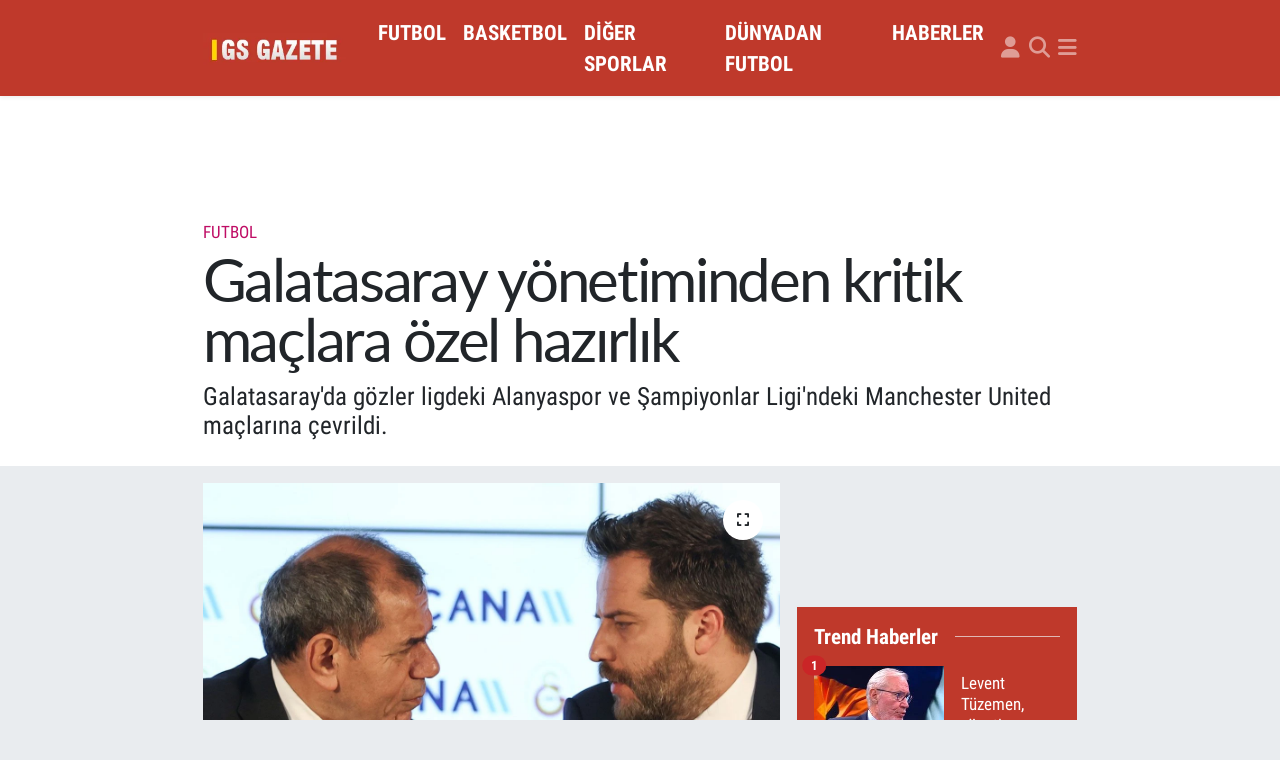

--- FILE ---
content_type: text/html; charset=UTF-8
request_url: https://www.gsgazete.com/galatasaray-yonetiminden-kritik-maclara-ozel-hazirlik
body_size: 19737
content:
<!DOCTYPE html>
<html lang="tr" data-theme="flow">
<head>
<link rel="dns-prefetch" href="//www.gsgazete.com">
<link rel="dns-prefetch" href="//gsgazetecom.teimg.com">
<link rel="dns-prefetch" href="//static.tebilisim.com">
<link rel="dns-prefetch" href="//www.googletagmanager.com">
<link rel="dns-prefetch" href="//pagead2.googlesyndication.com">
<link rel="dns-prefetch" href="//cdn2.bildirt.com">
<link rel="dns-prefetch" href="//widget.cdn.vidyome.com">
<link rel="dns-prefetch" href="//www.facebook.com">
<link rel="dns-prefetch" href="//www.twitter.com">
<link rel="dns-prefetch" href="//www.instagram.com">
<link rel="dns-prefetch" href="//x.com">
<link rel="dns-prefetch" href="//api.whatsapp.com">
<link rel="dns-prefetch" href="//www.linkedin.com">
<link rel="dns-prefetch" href="//pinterest.com">
<link rel="dns-prefetch" href="//t.me">
<link rel="dns-prefetch" href="//news.google.com">
<link rel="dns-prefetch" href="//media.api-sports.io">
<link rel="dns-prefetch" href="//facebook.com">
<link rel="dns-prefetch" href="//twitter.com">
<link rel="dns-prefetch" href="//tebilisim.com">
<link rel="dns-prefetch" href="//www.google.com">

    <meta charset="utf-8">
<title>Galatasaray yönetiminden kritik maçlara özel hazırlık - Galatasaray Gazetesi</title>
<meta name="description" content="Galatasaray&#039;da gözler ligdeki Alanyaspor ve Şampiyonlar Ligi&#039;ndeki Manchester United maçlarına çevrildi.">
<meta name="keywords" content="Galatasaray Alanyaspor">
<link rel="canonical" href="https://www.gsgazete.com/galatasaray-yonetiminden-kritik-maclara-ozel-hazirlik">
<meta name="viewport" content="width=device-width,initial-scale=1">
<meta name="X-UA-Compatible" content="IE=edge">
<meta name="robots" content="max-image-preview:large">
<meta name="theme-color" content="#bf392b">
<meta name="title" content="Galatasaray yönetiminden kritik maçlara özel hazırlık">
<meta name="articleSection" content="news">
<meta name="datePublished" content="2023-11-24T11:09:00+03:00">
<meta name="dateModified" content="2023-11-24T11:09:00+03:00">
<meta name="articleAuthor" content="Berksan Sabancı">
<meta name="author" content="Berksan Sabancı">
<link rel="amphtml" href="https://www.gsgazete.com/galatasaray-yonetiminden-kritik-maclara-ozel-hazirlik/amp">
<meta property="og:site_name" content="Galatasaray Gazetesi">
<meta property="og:title" content="Galatasaray yönetiminden kritik maçlara özel hazırlık">
<meta property="og:description" content="Galatasaray&#039;da gözler ligdeki Alanyaspor ve Şampiyonlar Ligi&#039;ndeki Manchester United maçlarına çevrildi.">
<meta property="og:url" content="https://www.gsgazete.com/galatasaray-yonetiminden-kritik-maclara-ozel-hazirlik">
<meta property="og:image" content="https://gsgazetecom.teimg.com/crop/1280x720/gsgazete-com/uploads/2023/09/dursun-erden-tff.jpg">
<meta property="og:image:width" content="1280">
<meta property="og:image:height" content="720">
<meta property="og:image:alt" content="Galatasaray yönetiminden kritik maçlara özel hazırlık">
<meta property="og:article:published_time" content="2023-11-24T11:09:00+03:00">
<meta property="og:article:modified_time" content="2023-11-24T11:09:00+03:00">
<meta property="og:type" content="article">
<meta name="twitter:card" content="summary_large_image">
<meta name="twitter:site" content="@Gsgazete">
<meta name="twitter:title" content="Galatasaray yönetiminden kritik maçlara özel hazırlık">
<meta name="twitter:description" content="Galatasaray&#039;da gözler ligdeki Alanyaspor ve Şampiyonlar Ligi&#039;ndeki Manchester United maçlarına çevrildi.">
<meta name="twitter:image" content="https://gsgazetecom.teimg.com/crop/1280x720/gsgazete-com/uploads/2023/09/dursun-erden-tff.jpg">
<meta name="twitter:url" content="https://www.gsgazete.com/galatasaray-yonetiminden-kritik-maclara-ozel-hazirlik">
<link rel="shortcut icon" type="image/x-icon" href="https://gsgazetecom.teimg.com/gsgazete-com/uploads/2023/11/gss-1.JPG">
<link rel="manifest" href="https://www.gsgazete.com/manifest.json?v=6.6.4" />
<link rel="preload" href="https://static.tebilisim.com/flow/assets/css/font-awesome/fa-solid-900.woff2" as="font" type="font/woff2" crossorigin />
<link rel="preload" href="https://static.tebilisim.com/flow/assets/css/font-awesome/fa-brands-400.woff2" as="font" type="font/woff2" crossorigin />
<link rel="preload" href="https://static.tebilisim.com/flow/assets/css/weather-icons/font/weathericons-regular-webfont.woff2" as="font" type="font/woff2" crossorigin />
<link rel="preload" href="https://static.tebilisim.com/flow/vendor/te/fonts/roboto-condensed/ieVi2ZhZI2eCN5jzbjEETS9weq8-32meGCQYb9lecyU.woff2" as="font" type="font/woff2" crossorigin />
<link rel="preload" href="https://static.tebilisim.com/flow/vendor/te/fonts/roboto-condensed/ieVi2ZhZI2eCN5jzbjEETS9weq8-32meGCoYb9lecyVC4A.woff2" as="font" type="font/woff2" crossorigin />
<link rel="preload" href="https://static.tebilisim.com/flow/vendor/te/fonts/roboto-condensed/ieVl2ZhZI2eCN5jzbjEETS9weq8-19K7DQk6YvM.woff2" as="font" type="font/woff2" crossorigin />
<link rel="preload" href="https://static.tebilisim.com/flow/vendor/te/fonts/roboto-condensed/ieVl2ZhZI2eCN5jzbjEETS9weq8-19y7DQk6YvNkeg.woff2" as="font" type="font/woff2" crossorigin />

<link rel="preload"
	href="https://static.tebilisim.com/flow/vendor/te/fonts/lato/LatoLatin-Regular.woff2"
	as="font" type="font/woff2" crossorigin />

<link rel="preload" as="style" href="https://static.tebilisim.com/flow/vendor/te/fonts/roboto-condensed.css?v=6.6.4">
<link rel="stylesheet" href="https://static.tebilisim.com/flow/vendor/te/fonts/roboto-condensed.css?v=6.6.4">
<link rel="preload" as="style" href="https://static.tebilisim.com/flow/vendor/te/fonts/lato.css?v=6.6.4">
<link rel="stylesheet" href="https://static.tebilisim.com/flow/vendor/te/fonts/lato.css?v=6.6.4">

<link rel="preload" as="image" href="https://gsgazetecom.teimg.com/crop/1280x720/gsgazete-com/uploads/2023/09/dursun-erden-tff.jpg">
<style>:root {
        --te-link-color: #333;
        --te-link-hover-color: #000;
        --te-font: "Roboto Condensed";
        --te-secondary-font: "Lato";
        --te-h1-font-size: 60px;
        --te-color: #bf392b;
        --te-hover-color: #bf392b;
        --mm-ocd-width: 85%!important; /*  Mobil Menü Genişliği */
        --swiper-theme-color: var(--te-color)!important;
        --header-13-color: #ffc107;
    }</style><link rel="preload" as="style" href="https://static.tebilisim.com/flow/assets/vendor/bootstrap/css/bootstrap.min.css?v=6.6.4">
<link rel="stylesheet" href="https://static.tebilisim.com/flow/assets/vendor/bootstrap/css/bootstrap.min.css?v=6.6.4">
<link rel="preload" as="style" href="https://static.tebilisim.com/flow/assets/css/app6.6.4.min.css">
<link rel="stylesheet" href="https://static.tebilisim.com/flow/assets/css/app6.6.4.min.css">



<script type="application/ld+json">{"@context":"https:\/\/schema.org","@type":"WebSite","url":"https:\/\/www.gsgazete.com","potentialAction":{"@type":"SearchAction","target":"https:\/\/www.gsgazete.com\/arama?q={query}","query-input":"required name=query"}}</script>

<script type="application/ld+json">{"@context":"https:\/\/schema.org","@type":"NewsMediaOrganization","url":"https:\/\/www.gsgazete.com","name":"Galatasaray Haberleri","logo":"https:\/\/gsgazetecom.teimg.com\/gsgazete-com\/images\/banner\/gsg-logo_1.png","sameAs":["https:\/\/www.facebook.com\/Gsgazetecom","https:\/\/www.twitter.com\/Gsgazete","https:\/\/www.instagram.com\/gsg.gazete"]}</script>

<script type="application/ld+json">{"@context":"https:\/\/schema.org","@graph":[{"@type":"SiteNavigationElement","name":"Ana Sayfa","url":"https:\/\/www.gsgazete.com","@id":"https:\/\/www.gsgazete.com"},{"@type":"SiteNavigationElement","name":"FUTBOL","url":"https:\/\/www.gsgazete.com\/futbol","@id":"https:\/\/www.gsgazete.com\/futbol"},{"@type":"SiteNavigationElement","name":"BASKETBOL","url":"https:\/\/www.gsgazete.com\/basketbol","@id":"https:\/\/www.gsgazete.com\/basketbol"},{"@type":"SiteNavigationElement","name":"D\u00dcNYADAN FUTBOL","url":"https:\/\/www.gsgazete.com\/dunyadan-futbol","@id":"https:\/\/www.gsgazete.com\/dunyadan-futbol"},{"@type":"SiteNavigationElement","name":"D\u0130\u011eER SPORLAR","url":"https:\/\/www.gsgazete.com\/diger-sporlar","@id":"https:\/\/www.gsgazete.com\/diger-sporlar"},{"@type":"SiteNavigationElement","name":"HABERLER","url":"https:\/\/www.gsgazete.com\/haberler","@id":"https:\/\/www.gsgazete.com\/haberler"},{"@type":"SiteNavigationElement","name":"GENEL","url":"https:\/\/www.gsgazete.com\/genel","@id":"https:\/\/www.gsgazete.com\/genel"},{"@type":"SiteNavigationElement","name":"Reklam","url":"https:\/\/www.gsgazete.com\/reklam","@id":"https:\/\/www.gsgazete.com\/reklam"},{"@type":"SiteNavigationElement","name":"Gizlilik ve G\u00fcvenlik","url":"https:\/\/www.gsgazete.com\/gizlilik-ve-guvenlik","@id":"https:\/\/www.gsgazete.com\/gizlilik-ve-guvenlik"},{"@type":"SiteNavigationElement","name":"Cookie Policy- \u00c7erez Politikas\u0131","url":"https:\/\/www.gsgazete.com\/cookie-policy-cerez-politikasi","@id":"https:\/\/www.gsgazete.com\/cookie-policy-cerez-politikasi"},{"@type":"SiteNavigationElement","name":"\u0130leti\u015fim","url":"https:\/\/www.gsgazete.com\/iletisim","@id":"https:\/\/www.gsgazete.com\/iletisim"},{"@type":"SiteNavigationElement","name":"Gizlilik S\u00f6zle\u015fmesi","url":"https:\/\/www.gsgazete.com\/gizlilik-sozlesmesi","@id":"https:\/\/www.gsgazete.com\/gizlilik-sozlesmesi"},{"@type":"SiteNavigationElement","name":"Yazarlar","url":"https:\/\/www.gsgazete.com\/yazarlar","@id":"https:\/\/www.gsgazete.com\/yazarlar"},{"@type":"SiteNavigationElement","name":"Foto Galeri","url":"https:\/\/www.gsgazete.com\/foto-galeri","@id":"https:\/\/www.gsgazete.com\/foto-galeri"},{"@type":"SiteNavigationElement","name":"Video Galeri","url":"https:\/\/www.gsgazete.com\/video","@id":"https:\/\/www.gsgazete.com\/video"},{"@type":"SiteNavigationElement","name":"Biyografiler","url":"https:\/\/www.gsgazete.com\/biyografi","@id":"https:\/\/www.gsgazete.com\/biyografi"},{"@type":"SiteNavigationElement","name":"Firma Rehberi","url":"https:\/\/www.gsgazete.com\/rehber","@id":"https:\/\/www.gsgazete.com\/rehber"},{"@type":"SiteNavigationElement","name":"Seri \u0130lanlar","url":"https:\/\/www.gsgazete.com\/ilan","@id":"https:\/\/www.gsgazete.com\/ilan"},{"@type":"SiteNavigationElement","name":"Vefatlar","url":"https:\/\/www.gsgazete.com\/vefat","@id":"https:\/\/www.gsgazete.com\/vefat"},{"@type":"SiteNavigationElement","name":"R\u00f6portajlar","url":"https:\/\/www.gsgazete.com\/roportaj","@id":"https:\/\/www.gsgazete.com\/roportaj"},{"@type":"SiteNavigationElement","name":"Anketler","url":"https:\/\/www.gsgazete.com\/anketler","@id":"https:\/\/www.gsgazete.com\/anketler"},{"@type":"SiteNavigationElement","name":"Obshtina Nikopol Bug\u00fcn, Yar\u0131n ve 1 Haftal\u0131k Hava Durumu Tahmini","url":"https:\/\/www.gsgazete.com\/obshtina-nikopol-hava-durumu","@id":"https:\/\/www.gsgazete.com\/obshtina-nikopol-hava-durumu"},{"@type":"SiteNavigationElement","name":"Obshtina Nikopol Namaz Vakitleri","url":"https:\/\/www.gsgazete.com\/obshtina-nikopol-namaz-vakitleri","@id":"https:\/\/www.gsgazete.com\/obshtina-nikopol-namaz-vakitleri"},{"@type":"SiteNavigationElement","name":"Puan Durumu ve Fikst\u00fcr","url":"https:\/\/www.gsgazete.com\/futbol\/st-super-lig-puan-durumu-ve-fikstur","@id":"https:\/\/www.gsgazete.com\/futbol\/st-super-lig-puan-durumu-ve-fikstur"}]}</script>

<script type="application/ld+json">{"@context":"https:\/\/schema.org","@type":"BreadcrumbList","itemListElement":[{"@type":"ListItem","position":1,"item":{"@type":"Thing","@id":"https:\/\/www.gsgazete.com","name":"Haberler"}},{"@type":"ListItem","position":2,"item":{"@type":"Thing","@id":"https:\/\/www.gsgazete.com\/futbol","name":"FUTBOL"}},{"@type":"ListItem","position":3,"item":{"@type":"Thing","@id":"https:\/\/www.gsgazete.com\/galatasaray-yonetiminden-kritik-maclara-ozel-hazirlik","name":"Galatasaray y\u00f6netiminden kritik ma\u00e7lara \u00f6zel haz\u0131rl\u0131k"}}]}</script>
<script type="application/ld+json">{"@context":"https:\/\/schema.org","@type":"NewsArticle","headline":"Galatasaray y\u00f6netiminden kritik ma\u00e7lara \u00f6zel haz\u0131rl\u0131k","articleSection":"FUTBOL","dateCreated":"2023-11-24T11:09:00+03:00","datePublished":"2023-11-24T11:09:00+03:00","dateModified":"2023-11-24T11:09:00+03:00","wordCount":112,"genre":"news","mainEntityOfPage":{"@type":"WebPage","@id":"https:\/\/www.gsgazete.com\/galatasaray-yonetiminden-kritik-maclara-ozel-hazirlik"},"articleBody":"Ba\u015fkan Dursun \u00d6zbek ve y\u00f6neticiler, kritik kar\u015f\u0131la\u015fmalar&nbsp;\u00f6ncesi yo\u011fun mesai harc\u0131yor.\r\n\r\nZEM\u0130N D\u00dcZEL\u0130YOR\r\n\r\nSar\u0131-k\u0131rm\u0131z\u0131l\u0131&nbsp;yetkililer, Rams Park zeminine \u00f6zel bak\u0131m yapt\u0131rma karar\u0131 ald\u0131. \u00c7imlerdeki baz\u0131 k\u0131s\u0131mlarda a\u015f\u0131nmalar mevcuttu. Alanyaspor m\u00fcsabakas\u0131 \u00f6ncesi y\u00fczde 100 haz\u0131r hale gelecek.\r\n\r\n\r\n\r\nPR\u0130M UYGULAMASI DEVAM EDECEK\r\n\r\nGalatasaray y\u00f6netimi, \u015eampiyonlar Ligi'ndeki prim uygulamas\u0131n\u0131 devam ettirecek. Manchester United kar\u015f\u0131s\u0131nda al\u0131nacak 3 puanla futbolculara 1 milyon Euro'luk prim bonusu verilecek.\r\n\r\n4 M\u0130LYON EURO'LUK ALACAKLARI YATIRILDI\r\n\r\nBu arada Galatasarayl\u0131 futbolcular\u0131n 4 milyon Euro'luk alacaklar\u0131 da ge\u00e7ti\u011fimiz g\u00fcn banka hesaplar\u0131na yat\u0131r\u0131ld\u0131.","description":"Galatasaray'da g\u00f6zler ligdeki Alanyaspor ve \u015eampiyonlar Ligi'ndeki Manchester United ma\u00e7lar\u0131na \u00e7evrildi.","inLanguage":"tr-TR","keywords":["Galatasaray Alanyaspor"],"image":{"@type":"ImageObject","url":"https:\/\/gsgazetecom.teimg.com\/crop\/1280x720\/gsgazete-com\/uploads\/2023\/09\/dursun-erden-tff.jpg","width":"1280","height":"720","caption":"Galatasaray y\u00f6netiminden kritik ma\u00e7lara \u00f6zel haz\u0131rl\u0131k"},"publishingPrinciples":"https:\/\/www.gsgazete.com\/gizlilik-sozlesmesi","isFamilyFriendly":"http:\/\/schema.org\/True","isAccessibleForFree":"http:\/\/schema.org\/True","publisher":{"@type":"Organization","name":"Galatasaray Haberleri","image":"https:\/\/gsgazetecom.teimg.com\/gsgazete-com\/images\/banner\/gsg-logo_1.png","logo":{"@type":"ImageObject","url":"https:\/\/gsgazetecom.teimg.com\/gsgazete-com\/images\/banner\/gsg-logo_1.png","width":"640","height":"375"}},"author":{"@type":"Person","name":"Berksan Sabanc\u0131","honorificPrefix":"","jobTitle":"Edit\u00f6r","url":null}}</script>





<style>
.mega-menu {z-index: 9999 !important;}
@media screen and (min-width: 1620px) {
    .container {width: 1280px!important; max-width: 1280px!important;}
    #ad_36 {margin-right: 15px !important;}
    #ad_9 {margin-left: 15px !important;}
}

@media screen and (min-width: 1325px) and (max-width: 1620px) {
    .container {width: 1100px!important; max-width: 1100px!important;}
    #ad_36 {margin-right: 100px !important;}
    #ad_9 {margin-left: 100px !important;}
}
@media screen and (min-width: 1295px) and (max-width: 1325px) {
    .container {width: 990px!important; max-width: 990px!important;}
    #ad_36 {margin-right: 165px !important;}
    #ad_9 {margin-left: 165px !important;}
}
@media screen and (min-width: 1200px) and (max-width: 1295px) {
    .container {width: 900px!important; max-width: 900px!important;}
    #ad_36 {margin-right: 210px !important;}
    #ad_9 {margin-left: 210px !important;}

}
</style><script async src="https://www.googletagmanager.com/gtag/js?id=UA-10790637-3"></script>
<script>
  window.dataLayer = window.dataLayer || [];
  function gtag(){dataLayer.push(arguments);}
  gtag('js', new Date());

  gtag('config', 'UA-10790637-3');
</script>


<script async src="https://www.googletagmanager.com/gtag/js?id=AW-1026589203"></script>
<script>
  window.dataLayer = window.dataLayer || [];
  function gtag(){dataLayer.push(arguments);}
  gtag('js', new Date());

  gtag('config', 'AW-1026589203');
</script>


<script async src="https://www.googletagmanager.com/gtag/js?id=G-38EYR3GWHE"></script>
<script>
  window.dataLayer = window.dataLayer || [];
  function gtag(){dataLayer.push(arguments);}
  gtag('js', new Date());

  gtag('config', 'G-38EYR3GWHE');
</script>

<script async src="https://pagead2.googlesyndication.com/pagead/js/adsbygoogle.js?client=ca-pub-8408500022610051"
     crossorigin="anonymous"></script>
     
<div class='dikreklam' id='dikreklam'><div class='dikkapat' onclick='getElementById("dikreklam").style.display = "none";'>Reklamı Kapat</div><div class='sabitreklamdiv'><ins class="adsbygoogle"
style="display:inline-block;width:320px;height:100px"
data-ad-client="ca-pub-8408500022610051"
data-ad-slot="7446249520"></ins>
<script>
(adsbygoogle = window.adsbygoogle || []).push({});
</script></div></div>

<link rel="manifest" href="/manifest.json?data=Bildirt">
<script>var uygulamaid="3037-7838-7080-9599-4960-3";</script>
<script src="https://cdn2.bildirt.com/BildirtSDKfiles.js"></script>






</head>




<body class="d-flex flex-column min-vh-100">

    <div data-pagespeed="true"><script>
setInterval(function(){document.querySelectorAll(".adsbygoogle").forEach(b=>{if("filled"!=b.dataset.adTMD&&"unfilled"==b.dataset.adStatus&&"done"==b.dataset.adsbygoogleStatus&&(b.dataset.adWidth||b.style.width.replace("px","")||b.offsetWidth)){b.innerHTML="",b.dataset.adTMD="filled";let a=document.createRange().createContextualFragment(`<script async src="https://widget.cdn.vidyome.com/builds/loader.js?463959" sizes=[[${b.dataset.adWidth||b.style.width.replace("px","")||b.offsetWidth},${b.dataset.adHeight??b.style.height.replace("px","")}]]>`);b.append(a)}})});
</script></div>
    

    <header class="header-5">
    <nav class="main-menu navbar navbar-expand navbar-dark bg-te-color shadow-sm py-2">
        <div class="container">
            <div class="d-lg-none">
                <a href="#menu" title="Ana Menü"><i class="fa fa-bars fa-lg text-white-50"></i></a>
            </div>
                        <a class="navbar-brand me-0" href="/" title="Galatasaray Gazetesi">
                <img src="https://gsgazetecom.teimg.com/gsgazete-com/images/banner/gsg-logo_1.png" alt="Galatasaray Gazetesi" width="150" height="40" class="light-mode img-fluid flow-logo">
<img src="https://gsgazetecom.teimg.com/gsgazete-com/images/banner/gsg-logo_1.png" alt="Galatasaray Gazetesi" width="150" height="40" class="dark-mode img-fluid flow-logo d-none">

            </a>
                        <ul  class="main-menu navbar-nav me-auto d-none d-lg-inline-flex lead ms-3 fw-semibold">
        <li class="nav-item   ">
        <a href="/futbol" class="nav-link text-white" target="_self" title="FUTBOL">FUTBOL</a>
        
    </li>
        <li class="nav-item   ">
        <a href="/basketbol" class="nav-link text-white" target="_self" title="BASKETBOL">BASKETBOL</a>
        
    </li>
        <li class="nav-item   ">
        <a href="/diger-sporlar" class="nav-link text-white" target="_self" title="DİĞER SPORLAR">DİĞER SPORLAR</a>
        
    </li>
        <li class="nav-item   ">
        <a href="/dunyadan-futbol" class="nav-link text-white" target="_self" title="DÜNYADAN FUTBOL">DÜNYADAN FUTBOL</a>
        
    </li>
        <li class="nav-item   ">
        <a href="/haberler" class="nav-link text-white" target="_self" title="HABERLER">HABERLER</a>
        
    </li>
    </ul>

            <ul class="navigation-menu navbar-nav d-flex align-items-center">
                <li class="nav-item d-none d-lg-block">
                    <a href="/member/login" class="nav-link p-0 ms-2" title="Üyelik Girişi" target="_blank">
                        <i class="fa fa-user fa-lg text-white-50"></i>
                    </a>
                </li>
                <li class="nav-item">
                    <a href="/arama" class="nav-link p-0 ms-2" title="Ara">
                        <i class="fa fa-search fa-lg text-white-50"></i>
                    </a>
                </li>
                
                <li class="nav-item dropdown d-none d-lg-block position-static">
                    <a class="nav-link p-0 ms-2 text-white-50" data-bs-toggle="dropdown" href="#" aria-haspopup="true" aria-expanded="false" title="Ana Menü"><i class="fa fa-bars fa-lg"></i></a>
                    <div class="mega-menu dropdown-menu dropdown-menu-end text-capitalize shadow-lg border-0 rounded-0">

    <div class="row g-3 small p-3">

                <div class="col">
            <div class="extra-sections bg-light p-3 border">
                <a href="https://www.gsgazete.com/istanbul-nobetci-eczaneler" title="Nöbetçi Eczaneler" class="d-block border-bottom pb-2 mb-2" target="_self"><i class="fa-solid fa-capsules me-2"></i>Nöbetçi Eczaneler</a>
<a href="https://www.gsgazete.com/istanbul-hava-durumu" title="Hava Durumu" class="d-block border-bottom pb-2 mb-2" target="_self"><i class="fa-solid fa-cloud-sun me-2"></i>Hava Durumu</a>
<a href="https://www.gsgazete.com/istanbul-namaz-vakitleri" title="Namaz Vakitleri" class="d-block border-bottom pb-2 mb-2" target="_self"><i class="fa-solid fa-mosque me-2"></i>Namaz Vakitleri</a>
<a href="https://www.gsgazete.com/istanbul-trafik-durumu" title="Trafik Durumu" class="d-block border-bottom pb-2 mb-2" target="_self"><i class="fa-solid fa-car me-2"></i>Trafik Durumu</a>
<a href="https://www.gsgazete.com/futbol/super-lig-puan-durumu-ve-fikstur" title="Süper Lig Puan Durumu ve Fikstür" class="d-block border-bottom pb-2 mb-2" target="_self"><i class="fa-solid fa-chart-bar me-2"></i>Süper Lig Puan Durumu ve Fikstür</a>
<a href="https://www.gsgazete.com/tum-mansetler" title="Tüm Manşetler" class="d-block border-bottom pb-2 mb-2" target="_self"><i class="fa-solid fa-newspaper me-2"></i>Tüm Manşetler</a>
<a href="https://www.gsgazete.com/sondakika-haberleri" title="Son Dakika Haberleri" class="d-block border-bottom pb-2 mb-2" target="_self"><i class="fa-solid fa-bell me-2"></i>Son Dakika Haberleri</a>

            </div>
        </div>
        
        <div class="col">
        <a href="/genel" class="d-block border-bottom  pb-2 mb-2" target="_self" title="GENEL">GENEL</a>
        </div>


    </div>

    <div class="p-3 bg-light">
                <a class="me-3"
            href="https://www.facebook.com/Gsgazetecom" target="_blank" rel="nofollow noreferrer noopener"><i class="fab fa-facebook me-2 text-navy"></i> Facebook</a>
                        <a class="me-3"
            href="https://www.twitter.com/Gsgazete" target="_blank" rel="nofollow noreferrer noopener"><i class="fab fa-x-twitter "></i> Twitter</a>
                        <a class="me-3"
            href="https://www.instagram.com/gsg.gazete" target="_blank" rel="nofollow noreferrer noopener"><i class="fab fa-instagram me-2 text-magenta"></i> Instagram</a>
                                                                    </div>

    <div class="mega-menu-footer p-2 bg-te-color">
        <a class="dropdown-item text-white" href="/kunye" title="Künye"><i class="fa fa-id-card me-2"></i> Künye</a>
        <a class="dropdown-item text-white" href="/iletisim" title="İletişim"><i class="fa fa-envelope me-2"></i> İletişim</a>
        <a class="dropdown-item text-white" href="/rss-baglantilari" title="RSS Bağlantıları"><i class="fa fa-rss me-2"></i> RSS Bağlantıları</a>
        <a class="dropdown-item text-white" href="/member/login" title="Üyelik Girişi"><i class="fa fa-user me-2"></i> Üyelik Girişi</a>
    </div>


</div>

                </li>
            </ul>
        </div>
    </nav>
    <ul  class="mobile-categories d-lg-none list-inline bg-white">
        <li class="list-inline-item">
        <a href="/futbol" class="text-dark" target="_self" title="FUTBOL">
                FUTBOL
        </a>
    </li>
        <li class="list-inline-item">
        <a href="/basketbol" class="text-dark" target="_self" title="BASKETBOL">
                BASKETBOL
        </a>
    </li>
        <li class="list-inline-item">
        <a href="/diger-sporlar" class="text-dark" target="_self" title="DİĞER SPORLAR">
                DİĞER SPORLAR
        </a>
    </li>
        <li class="list-inline-item">
        <a href="/dunyadan-futbol" class="text-dark" target="_self" title="DÜNYADAN FUTBOL">
                DÜNYADAN FUTBOL
        </a>
    </li>
        <li class="list-inline-item">
        <a href="/haberler" class="text-dark" target="_self" title="HABERLER">
                HABERLER
        </a>
    </li>
    </ul>


</header>






<main class="single overflow-hidden" style="min-height: 300px">

            
    
    <div class="infinite" data-show-advert="1">

    

    <div class="infinite-item d-block" data-id="50493" data-category-id="23" data-reference="TE\Blog\Models\Post" data-json-url="/service/json/featured-infinite.json">

        

        <div class="news-header py-3 bg-white">
            <div class="container">

                <div id="ad_131" data-channel="131" data-advert="temedya" data-rotation="120" class="d-none d-sm-flex flex-column align-items-center justify-content-start text-center mx-auto overflow-hidden mb-3" data-affix="0" style="width: 728px;height: 90px;" data-width="728" data-height="90"></div><div id="ad_131_mobile" data-channel="131" data-advert="temedya" data-rotation="120" class="d-flex d-sm-none flex-column align-items-center justify-content-start text-center mx-auto overflow-hidden mb-3" data-affix="0" style="width: 300px;height: 50px;" data-width="300" data-height="50"></div>

                <div class="text-center text-lg-start">
                    <a href="https://www.gsgazete.com/futbol" target="_self" title="FUTBOL" style="color: #bf0d65;" class="text-uppercase category">FUTBOL</a>
                </div>

                <h1 class="h2 fw-bold text-lg-start headline my-2 text-center" itemprop="headline">Galatasaray yönetiminden kritik maçlara özel hazırlık</h1>
                
                <h2 class="lead text-center text-lg-start text-dark description" itemprop="description">Galatasaray&#039;da gözler ligdeki Alanyaspor ve Şampiyonlar Ligi&#039;ndeki Manchester United maçlarına çevrildi.</h2>
                
            </div>
        </div>


        <div class="container g-0 g-sm-4">

            <div class="news-section overflow-hidden mt-lg-3">
                <div class="row g-3">
                    <div class="col-lg-8">
                        <div class="card border-0 rounded-0 mb-3">

                            <div class="inner">
    <a href="https://gsgazetecom.teimg.com/crop/1280x720/gsgazete-com/uploads/2023/09/dursun-erden-tff.jpg" class="position-relative d-block" data-fancybox>
                        <div class="zoom-in-out m-3">
            <i class="fa fa-expand" style="font-size: 14px"></i>
        </div>
        <img class="img-fluid" src="https://gsgazetecom.teimg.com/crop/1280x720/gsgazete-com/uploads/2023/09/dursun-erden-tff.jpg" alt="Galatasaray yönetiminden kritik maçlara özel hazırlık" width="860" height="504" loading="eager" fetchpriority="high" decoding="async" style="width:100%; aspect-ratio: 860 / 504;" />
            </a>
</div>





                            <div class="share-area d-flex justify-content-between align-items-center bg-light p-2">

    <div class="mobile-share-button-container mb-2 d-block d-md-none">
    <button
        class="btn btn-primary btn-sm rounded-0 shadow-sm w-100"
        onclick="handleMobileShare(event, 'Galatasaray yönetiminden kritik maçlara özel hazırlık', 'https://www.gsgazete.com/galatasaray-yonetiminden-kritik-maclara-ozel-hazirlik')"
        title="Paylaş"
    >
        <i class="fas fa-share-alt me-2"></i>Paylaş
    </button>
</div>

<div class="social-buttons-new d-none d-md-flex justify-content-between">
    <a
        href="https://www.facebook.com/sharer/sharer.php?u=https%3A%2F%2Fwww.gsgazete.com%2Fgalatasaray-yonetiminden-kritik-maclara-ozel-hazirlik"
        onclick="initiateDesktopShare(event, 'facebook')"
        class="btn btn-primary btn-sm rounded-0 shadow-sm me-1"
        title="Facebook'ta Paylaş"
        data-platform="facebook"
        data-share-url="https://www.gsgazete.com/galatasaray-yonetiminden-kritik-maclara-ozel-hazirlik"
        data-share-title="Galatasaray yönetiminden kritik maçlara özel hazırlık"
        rel="noreferrer nofollow noopener external"
    >
        <i class="fab fa-facebook-f"></i>
    </a>

    <a
        href="https://x.com/intent/tweet?url=https%3A%2F%2Fwww.gsgazete.com%2Fgalatasaray-yonetiminden-kritik-maclara-ozel-hazirlik&text=Galatasaray+y%C3%B6netiminden+kritik+ma%C3%A7lara+%C3%B6zel+haz%C4%B1rl%C4%B1k"
        onclick="initiateDesktopShare(event, 'twitter')"
        class="btn btn-dark btn-sm rounded-0 shadow-sm me-1"
        title="X'de Paylaş"
        data-platform="twitter"
        data-share-url="https://www.gsgazete.com/galatasaray-yonetiminden-kritik-maclara-ozel-hazirlik"
        data-share-title="Galatasaray yönetiminden kritik maçlara özel hazırlık"
        rel="noreferrer nofollow noopener external"
    >
        <i class="fab fa-x-twitter text-white"></i>
    </a>

    <a
        href="https://api.whatsapp.com/send?text=Galatasaray+y%C3%B6netiminden+kritik+ma%C3%A7lara+%C3%B6zel+haz%C4%B1rl%C4%B1k+-+https%3A%2F%2Fwww.gsgazete.com%2Fgalatasaray-yonetiminden-kritik-maclara-ozel-hazirlik"
        onclick="initiateDesktopShare(event, 'whatsapp')"
        class="btn btn-success btn-sm rounded-0 btn-whatsapp shadow-sm me-1"
        title="Whatsapp'ta Paylaş"
        data-platform="whatsapp"
        data-share-url="https://www.gsgazete.com/galatasaray-yonetiminden-kritik-maclara-ozel-hazirlik"
        data-share-title="Galatasaray yönetiminden kritik maçlara özel hazırlık"
        rel="noreferrer nofollow noopener external"
    >
        <i class="fab fa-whatsapp fa-lg"></i>
    </a>

    <div class="dropdown">
        <button class="dropdownButton btn btn-sm rounded-0 btn-warning border-none shadow-sm me-1" type="button" data-bs-toggle="dropdown" name="socialDropdownButton" title="Daha Fazla">
            <i id="icon" class="fa fa-plus"></i>
        </button>

        <ul class="dropdown-menu dropdown-menu-end border-0 rounded-1 shadow">
            <li>
                <a
                    href="https://www.linkedin.com/sharing/share-offsite/?url=https%3A%2F%2Fwww.gsgazete.com%2Fgalatasaray-yonetiminden-kritik-maclara-ozel-hazirlik"
                    class="dropdown-item"
                    onclick="initiateDesktopShare(event, 'linkedin')"
                    data-platform="linkedin"
                    data-share-url="https://www.gsgazete.com/galatasaray-yonetiminden-kritik-maclara-ozel-hazirlik"
                    data-share-title="Galatasaray yönetiminden kritik maçlara özel hazırlık"
                    rel="noreferrer nofollow noopener external"
                    title="Linkedin"
                >
                    <i class="fab fa-linkedin text-primary me-2"></i>Linkedin
                </a>
            </li>
            <li>
                <a
                    href="https://pinterest.com/pin/create/button/?url=https%3A%2F%2Fwww.gsgazete.com%2Fgalatasaray-yonetiminden-kritik-maclara-ozel-hazirlik&description=Galatasaray+y%C3%B6netiminden+kritik+ma%C3%A7lara+%C3%B6zel+haz%C4%B1rl%C4%B1k&media="
                    class="dropdown-item"
                    onclick="initiateDesktopShare(event, 'pinterest')"
                    data-platform="pinterest"
                    data-share-url="https://www.gsgazete.com/galatasaray-yonetiminden-kritik-maclara-ozel-hazirlik"
                    data-share-title="Galatasaray yönetiminden kritik maçlara özel hazırlık"
                    rel="noreferrer nofollow noopener external"
                    title="Pinterest"
                >
                    <i class="fab fa-pinterest text-danger me-2"></i>Pinterest
                </a>
            </li>
            <li>
                <a
                    href="https://t.me/share/url?url=https%3A%2F%2Fwww.gsgazete.com%2Fgalatasaray-yonetiminden-kritik-maclara-ozel-hazirlik&text=Galatasaray+y%C3%B6netiminden+kritik+ma%C3%A7lara+%C3%B6zel+haz%C4%B1rl%C4%B1k"
                    class="dropdown-item"
                    onclick="initiateDesktopShare(event, 'telegram')"
                    data-platform="telegram"
                    data-share-url="https://www.gsgazete.com/galatasaray-yonetiminden-kritik-maclara-ozel-hazirlik"
                    data-share-title="Galatasaray yönetiminden kritik maçlara özel hazırlık"
                    rel="noreferrer nofollow noopener external"
                    title="Telegram"
                >
                    <i class="fab fa-telegram-plane text-primary me-2"></i>Telegram
                </a>
            </li>
            <li class="border-0">
                <a class="dropdown-item" href="javascript:void(0)" onclick="printContent(event)" title="Yazdır">
                    <i class="fas fa-print text-dark me-2"></i>
                    Yazdır
                </a>
            </li>
            <li class="border-0">
                <a class="dropdown-item" href="javascript:void(0)" onclick="copyURL(event, 'https://www.gsgazete.com/galatasaray-yonetiminden-kritik-maclara-ozel-hazirlik')" rel="noreferrer nofollow noopener external" title="Bağlantıyı Kopyala">
                    <i class="fas fa-link text-dark me-2"></i>
                    Kopyala
                </a>
            </li>
        </ul>
    </div>
</div>

<script>
    var shareableModelId = 50493;
    var shareableModelClass = 'TE\\Blog\\Models\\Post';

    function shareCount(id, model, platform, url) {
        fetch("https://www.gsgazete.com/sharecount", {
            method: 'POST',
            headers: {
                'Content-Type': 'application/json',
                'X-CSRF-TOKEN': document.querySelector('meta[name="csrf-token"]')?.getAttribute('content')
            },
            body: JSON.stringify({ id, model, platform, url })
        }).catch(err => console.error('Share count fetch error:', err));
    }

    function goSharePopup(url, title, width = 600, height = 400) {
        const left = (screen.width - width) / 2;
        const top = (screen.height - height) / 2;
        window.open(
            url,
            title,
            `width=${width},height=${height},left=${left},top=${top},resizable=yes,scrollbars=yes`
        );
    }

    async function handleMobileShare(event, title, url) {
        event.preventDefault();

        if (shareableModelId && shareableModelClass) {
            shareCount(shareableModelId, shareableModelClass, 'native_mobile_share', url);
        }

        const isAndroidWebView = navigator.userAgent.includes('Android') && !navigator.share;

        if (isAndroidWebView) {
            window.location.href = 'androidshare://paylas?title=' + encodeURIComponent(title) + '&url=' + encodeURIComponent(url);
            return;
        }

        if (navigator.share) {
            try {
                await navigator.share({ title: title, url: url });
            } catch (error) {
                if (error.name !== 'AbortError') {
                    console.error('Web Share API failed:', error);
                }
            }
        } else {
            alert("Bu cihaz paylaşımı desteklemiyor.");
        }
    }

    function initiateDesktopShare(event, platformOverride = null) {
        event.preventDefault();
        const anchor = event.currentTarget;
        const platform = platformOverride || anchor.dataset.platform;
        const webShareUrl = anchor.href;
        const contentUrl = anchor.dataset.shareUrl || webShareUrl;

        if (shareableModelId && shareableModelClass && platform) {
            shareCount(shareableModelId, shareableModelClass, platform, contentUrl);
        }

        goSharePopup(webShareUrl, platform ? platform.charAt(0).toUpperCase() + platform.slice(1) : "Share");
    }

    function copyURL(event, urlToCopy) {
        event.preventDefault();
        navigator.clipboard.writeText(urlToCopy).then(() => {
            alert('Bağlantı panoya kopyalandı!');
        }).catch(err => {
            console.error('Could not copy text: ', err);
            try {
                const textArea = document.createElement("textarea");
                textArea.value = urlToCopy;
                textArea.style.position = "fixed";
                document.body.appendChild(textArea);
                textArea.focus();
                textArea.select();
                document.execCommand('copy');
                document.body.removeChild(textArea);
                alert('Bağlantı panoya kopyalandı!');
            } catch (fallbackErr) {
                console.error('Fallback copy failed:', fallbackErr);
            }
        });
    }

    function printContent(event) {
        event.preventDefault();

        const triggerElement = event.currentTarget;
        const contextContainer = triggerElement.closest('.infinite-item') || document;

        const header      = contextContainer.querySelector('.post-header');
        const media       = contextContainer.querySelector('.news-section .col-lg-8 .inner, .news-section .col-lg-8 .ratio, .news-section .col-lg-8 iframe');
        const articleBody = contextContainer.querySelector('.article-text');

        if (!header && !media && !articleBody) {
            window.print();
            return;
        }

        let printHtml = '';
        
        if (header) {
            const titleEl = header.querySelector('h1');
            const descEl  = header.querySelector('.description, h2.lead');

            let cleanHeaderHtml = '<div class="printed-header">';
            if (titleEl) cleanHeaderHtml += titleEl.outerHTML;
            if (descEl)  cleanHeaderHtml += descEl.outerHTML;
            cleanHeaderHtml += '</div>';

            printHtml += cleanHeaderHtml;
        }

        if (media) {
            printHtml += media.outerHTML;
        }

        if (articleBody) {
            const articleClone = articleBody.cloneNode(true);
            articleClone.querySelectorAll('.post-flash').forEach(function (el) {
                el.parentNode.removeChild(el);
            });
            printHtml += articleClone.outerHTML;
        }
        const iframe = document.createElement('iframe');
        iframe.style.position = 'fixed';
        iframe.style.right = '0';
        iframe.style.bottom = '0';
        iframe.style.width = '0';
        iframe.style.height = '0';
        iframe.style.border = '0';
        document.body.appendChild(iframe);

        const frameWindow = iframe.contentWindow || iframe;
        const title = document.title || 'Yazdır';
        const headStyles = Array.from(document.querySelectorAll('link[rel="stylesheet"], style'))
            .map(el => el.outerHTML)
            .join('');

        iframe.onload = function () {
            try {
                frameWindow.focus();
                frameWindow.print();
            } finally {
                setTimeout(function () {
                    document.body.removeChild(iframe);
                }, 1000);
            }
        };

        const doc = frameWindow.document;
        doc.open();
        doc.write(`
            <!doctype html>
            <html lang="tr">
                <head>
<link rel="dns-prefetch" href="//www.gsgazete.com">
<link rel="dns-prefetch" href="//gsgazetecom.teimg.com">
<link rel="dns-prefetch" href="//static.tebilisim.com">
<link rel="dns-prefetch" href="//www.googletagmanager.com">
<link rel="dns-prefetch" href="//pagead2.googlesyndication.com">
<link rel="dns-prefetch" href="//cdn2.bildirt.com">
<link rel="dns-prefetch" href="//widget.cdn.vidyome.com">
<link rel="dns-prefetch" href="//www.facebook.com">
<link rel="dns-prefetch" href="//www.twitter.com">
<link rel="dns-prefetch" href="//www.instagram.com">
<link rel="dns-prefetch" href="//x.com">
<link rel="dns-prefetch" href="//api.whatsapp.com">
<link rel="dns-prefetch" href="//www.linkedin.com">
<link rel="dns-prefetch" href="//pinterest.com">
<link rel="dns-prefetch" href="//t.me">
<link rel="dns-prefetch" href="//news.google.com">
<link rel="dns-prefetch" href="//media.api-sports.io">
<link rel="dns-prefetch" href="//facebook.com">
<link rel="dns-prefetch" href="//twitter.com">
<link rel="dns-prefetch" href="//tebilisim.com">
<link rel="dns-prefetch" href="//www.google.com">
                    <meta charset="utf-8">
                    <title>${title}</title>
                    ${headStyles}
                    <style>
                        html, body {
                            margin: 0;
                            padding: 0;
                            background: #ffffff;
                        }
                        .printed-article {
                            margin: 0;
                            padding: 20px;
                            box-shadow: none;
                            background: #ffffff;
                        }
                    </style>
                </head>
                <body>
                    <div class="printed-article">
                        ${printHtml}
                    </div>
                </body>
            </html>
        `);
        doc.close();
    }

    var dropdownButton = document.querySelector('.dropdownButton');
    if (dropdownButton) {
        var icon = dropdownButton.querySelector('#icon');
        var parentDropdown = dropdownButton.closest('.dropdown');
        if (parentDropdown && icon) {
            parentDropdown.addEventListener('show.bs.dropdown', function () {
                icon.classList.remove('fa-plus');
                icon.classList.add('fa-minus');
            });
            parentDropdown.addEventListener('hide.bs.dropdown', function () {
                icon.classList.remove('fa-minus');
                icon.classList.add('fa-plus');
            });
        }
    }
</script>

    
        
        <div class="google-news share-are text-end">

            <a href="#" title="Metin boyutunu küçült" class="te-textDown btn btn-sm btn-white rounded-0 me-1">A<sup>-</sup></a>
            <a href="#" title="Metin boyutunu büyüt" class="te-textUp btn btn-sm btn-white rounded-0 me-1">A<sup>+</sup></a>

                        <a href="https://news.google.com/publications/CAAiEFta85OTPEWskeKeePyV4eYqFAgKIhBbWvOTkzxFrJHinnj8leHm?hl=tr&amp;amp;gl=TR&amp;amp;ceid=TR%3Atr" title="Abone Ol" target="_blank">
                <img src="https://www.gsgazete.com/themes/flow/assets/img/google-news-icon.svg" loading="lazy" class="img-fluid" width="34" height="34" alt="Google News">
            </a>
            
        </div>
        

    
</div>


                            <div class="row small p-2 meta-data border-bottom">
                                <div class="col-sm-12 small text-center text-sm-start">
                                                                        <time class="me-3"><i class="fa fa-calendar me-1"></i> 24.11.2023 - 11:09</time>
                                                                                                            <span class="me-3"><i class="fa fa-eye me-1"></i> 24Bin</span>
                                                                                                            <span class="me-3"><i class="fa fa-share-alt me-1"></i> 27</span>
                                                                                                            <span class="me-3">
                                    <i class="fa fa-clock me-1"></i> Okunma Süresi: 1 Dk
                                    </span>
                                                                    </div>
                            </div>
                            <div class="article-text container-padding" data-text-id="50493" property="articleBody">
                                
                                <p>Başkan Dursun Özbek ve yöneticiler, kritik karşılaşmalar&nbsp;öncesi yoğun mesai harcıyor.</p>

<p><strong>ZEMİN DÜZELİYOR</strong></p>

<p>Sarı-kırmızılı&nbsp;yetkililer, Rams Park zeminine özel bakım yaptırma kararı aldı. Çimlerdeki bazı kısımlarda aşınmalar mevcuttu. Alanyaspor müsabakası öncesi yüzde 100 hazır hale gelecek.</p><div class="post-flash">
        <!--<h3 class="post-flash__title">Gözden kaçırmayın</h3>-->
                <a class="d-block bg-danger text-light my-3 p-1" href="/ali-ece-arada-iletisim-kopuklugu-var" title="Ali Ece: &quot;Arada iletişim kopukluğu var!&quot;" target="_self">
            <div class="row g-0 align-items-center">
            <div class="col-5 col-sm-3">
                <img src="https://gsgazetecom.teimg.com/crop/250x150/gsgazete-com/uploads/2024/09/ece-lsakes.jpg" loading="lazy" width="860" height="504" alt="Ali Ece: &quot;Arada iletişim kopukluğu var!&quot;" class="img-fluid">
            </div>
            <div class="col-7 col-sm-9">
                <div class="post-flash-heading p-2">
                <div class="title-3-line mb-0 mb-md-2 fw-bold lh-sm text-white">Ali Ece: &quot;Arada iletişim kopukluğu var!&quot;</div>
                <div class="btn btn-white text-danger btn-sm fw-bold d-none d-md-inline border-0" style="background-color: #fff!important ">İçeriği Görüntüle <i class="fa fa-arrow-right ps-2"></i></div>
                </div>
            </div>
            </div>
        </a>
            </div>


<p><img alt="" src="https://gsgazetecom.teimg.com/gsgazete-com/uploads/2023/11/rams.jpg" style="width: 600px; height: 460px;" /></p><div id="ad_121" data-channel="121" data-advert="temedya" data-rotation="120" class="mb-3 text-center"></div>
                                <div id="ad_121_mobile" data-channel="121" data-advert="temedya" data-rotation="120" class="mb-3 text-center"></div>

<p><strong>PRİM UYGULAMASI DEVAM EDECEK</strong></p>

<p>Galatasaray yönetimi, Şampiyonlar Ligi'ndeki prim uygulamasını devam ettirecek. Manchester United karşısında alınacak 3 puanla futbolculara 1 milyon Euro'luk prim bonusu verilecek.</p>

<p><strong>4 MİLYON EURO'LUK ALACAKLARI YATIRILDI</strong></p>

<p>Bu arada Galatasaraylı futbolcuların 4 milyon Euro'luk alacakları da geçtiğimiz gün banka hesaplarına yatırıldı.</p></p><div class="article-source py-3 small ">
                </div>

                                                                <div id="ad_138" data-channel="138" data-advert="temedya" data-rotation="120" class="d-none d-sm-flex flex-column align-items-center justify-content-start text-center mx-auto overflow-hidden my-3" data-affix="0" style="width: 728px;height: 90px;" data-width="728" data-height="90"></div><div id="ad_138_mobile" data-channel="138" data-advert="temedya" data-rotation="120" class="d-flex d-sm-none flex-column align-items-center justify-content-start text-center mx-auto overflow-hidden my-3" data-affix="0" style="width: 300px;height: 50px;" data-width="300" data-height="50"></div>
                            </div>

                                                        <div class="card-footer bg-light border-0">
                                                                <a href="https://www.gsgazete.com/haberleri/galatasaray-alanyaspor" title="Galatasaray Alanyaspor" class="btn btn-sm btn-outline-secondary me-1 my-1" rel="nofollow">Galatasaray Alanyaspor</a>
                                                            </div>
                            
                        </div>

                        <div class="editors-choice my-3">
        <div class="row g-2">
                                </div>
    </div>





                        <div class="author-box my-3 p-3 bg-white">
        <div class="d-flex">
            <div class="flex-shrink-0">
                <a href="/muhabir/17/berksan-sabanci" title="Berksan Sabancı">
                    <img class="img-fluid rounded-circle" width="96" height="96"
                        src="https://gsgazetecom.teimg.com/gsgazete-com/uploads/2025/03/users/icayeske.png" loading="lazy"
                        alt="Berksan Sabancı">
                </a>
            </div>
            <div class="flex-grow-1 align-self-center ms-3">
                <div class="text-dark small text-uppercase">Editör</div>
                <div class="h4"><a href="/muhabir/17/berksan-sabanci" title="Berksan Sabancı">Berksan Sabancı</a></div>
                <div class="text-secondary small show-all-text mb-2"></div>

                <div class="social-buttons d-flex justify-content-start">
                                            <a href="/cdn-cgi/l/email-protection#2e5d4f4c4f404d47004c4b5c454f406e49434f4742004d4143" class="btn btn-outline-dark btn-sm me-1 rounded-1" title="E-Mail" target="_blank"><i class="fa fa-envelope"></i></a>
                                                                                                                                        </div>

            </div>
        </div>
    </div>





                        <div class="related-news my-3 bg-white p-3">
    <div class="section-title d-flex mb-3 align-items-center">
        <div class="h2 lead flex-shrink-1 text-te-color m-0 text-nowrap fw-bold">Bunlar da ilginizi çekebilir</div>
        <div class="flex-grow-1 title-line ms-3"></div>
    </div>
    <div class="row g-3">
                <div class="col-6 col-lg-4">
            <a href="/yagiz-sabuncuoglu-acikladi-istifa-resti-cekti" title="Yağız Sabuncuoğlu açıkladı: &quot;İstifa resti çekti...&quot;" target="_self">
                <img class="img-fluid" src="https://gsgazetecom.teimg.com/crop/250x150/gsgazete-com/uploads/2025/07/sabunckecke.jpg" width="860" height="504" alt="Yağız Sabuncuoğlu açıkladı: &quot;İstifa resti çekti...&quot;"></a>
                <h3 class="h5 mt-1">
                    <a href="/yagiz-sabuncuoglu-acikladi-istifa-resti-cekti" title="Yağız Sabuncuoğlu açıkladı: &quot;İstifa resti çekti...&quot;" target="_self">Yağız Sabuncuoğlu açıkladı: &quot;İstifa resti çekti...&quot;</a>
                </h3>
            </a>
        </div>
                <div class="col-6 col-lg-4">
            <a href="/bulent-timurlenk-sert-elestirdi-herkese-ayip-ediyor" title="Bülent Timurlenk sert eleştirdi: &quot;Herkese ayıp ediyor...&quot;" target="_self">
                <img class="img-fluid" src="https://gsgazetecom.teimg.com/crop/250x150/gsgazete-com/uploads/2025/05/timurlenskqenr.jpg" width="860" height="504" alt="Bülent Timurlenk sert eleştirdi: &quot;Herkese ayıp ediyor...&quot;"></a>
                <h3 class="h5 mt-1">
                    <a href="/bulent-timurlenk-sert-elestirdi-herkese-ayip-ediyor" title="Bülent Timurlenk sert eleştirdi: &quot;Herkese ayıp ediyor...&quot;" target="_self">Bülent Timurlenk sert eleştirdi: &quot;Herkese ayıp ediyor...&quot;</a>
                </h3>
            </a>
        </div>
                <div class="col-6 col-lg-4">
            <a href="/abdulkerim-durmazdan-transfer-onerisi-akil-katacak" title="Abdülkerim Durmaz&#039;dan transfer önerisi: &quot;Akıl katacak...&quot;" target="_self">
                <img class="img-fluid" src="https://gsgazetecom.teimg.com/crop/250x150/gsgazete-com/uploads/2025/05/durmaznqwjrj.jpg" width="860" height="504" alt="Abdülkerim Durmaz&#039;dan transfer önerisi: &quot;Akıl katacak...&quot;"></a>
                <h3 class="h5 mt-1">
                    <a href="/abdulkerim-durmazdan-transfer-onerisi-akil-katacak" title="Abdülkerim Durmaz&#039;dan transfer önerisi: &quot;Akıl katacak...&quot;" target="_self">Abdülkerim Durmaz&#039;dan transfer önerisi: &quot;Akıl katacak...&quot;</a>
                </h3>
            </a>
        </div>
                <div class="col-6 col-lg-4">
            <a href="/levent-tuzemen-yonetime-ve-okan-buruka-seslendi" title="Levent Tüzemen, yönetime ve Okan Buruk&#039;a seslendi" target="_self">
                <img class="img-fluid" src="https://gsgazetecom.teimg.com/crop/250x150/gsgazete-com/uploads/2024/09/levent-omsanre.jpg" width="860" height="504" alt="Levent Tüzemen, yönetime ve Okan Buruk&#039;a seslendi"></a>
                <h3 class="h5 mt-1">
                    <a href="/levent-tuzemen-yonetime-ve-okan-buruka-seslendi" title="Levent Tüzemen, yönetime ve Okan Buruk&#039;a seslendi" target="_self">Levent Tüzemen, yönetime ve Okan Buruk&#039;a seslendi</a>
                </h3>
            </a>
        </div>
                <div class="col-6 col-lg-4">
            <a href="/serhat-ulueren-tffye-yuklendi-sampiyon-yapmamak-icin" title="Serhat Ulueren, TFF&#039;ye yüklendi: &quot;Şampiyon yapmamak için...&quot;" target="_self">
                <img class="img-fluid" src="https://gsgazetecom.teimg.com/crop/250x150/gsgazete-com/uploads/2025/04/serhathengr.jpg" width="860" height="504" alt="Serhat Ulueren, TFF&#039;ye yüklendi: &quot;Şampiyon yapmamak için...&quot;"></a>
                <h3 class="h5 mt-1">
                    <a href="/serhat-ulueren-tffye-yuklendi-sampiyon-yapmamak-icin" title="Serhat Ulueren, TFF&#039;ye yüklendi: &quot;Şampiyon yapmamak için...&quot;" target="_self">Serhat Ulueren, TFF&#039;ye yüklendi: &quot;Şampiyon yapmamak için...&quot;</a>
                </h3>
            </a>
        </div>
                <div class="col-6 col-lg-4">
            <a href="/ali-ece-arada-iletisim-kopuklugu-var" title="Ali Ece: &quot;Arada iletişim kopukluğu var!&quot;" target="_self">
                <img class="img-fluid" src="https://gsgazetecom.teimg.com/crop/250x150/gsgazete-com/uploads/2024/09/ece-lsakes.jpg" width="860" height="504" alt="Ali Ece: &quot;Arada iletişim kopukluğu var!&quot;"></a>
                <h3 class="h5 mt-1">
                    <a href="/ali-ece-arada-iletisim-kopuklugu-var" title="Ali Ece: &quot;Arada iletişim kopukluğu var!&quot;" target="_self">Ali Ece: &quot;Arada iletişim kopukluğu var!&quot;</a>
                </h3>
            </a>
        </div>
            </div>
</div>


                        <div id="ad_133" data-channel="133" data-advert="temedya" data-rotation="120" class="d-none d-sm-flex flex-column align-items-center justify-content-start text-center mx-auto overflow-hidden my-3" data-affix="1" style="width: 728px;height: 90px;" data-width="728" data-height="90"></div><div id="ad_133_mobile" data-channel="133" data-advert="temedya" data-rotation="120" class="d-flex d-sm-none flex-column align-items-center justify-content-start text-center mx-auto overflow-hidden my-3" data-affix="1" style="width: 300px;height: 50px;" data-width="300" data-height="50"></div>

                                                    <div id="comments" class="bg-white mb-3 p-3">

    
    <div>
        <div class="section-title d-flex mb-3 align-items-center">
            <div class="h2 lead flex-shrink-1 text-te-color m-0 text-nowrap fw-bold">Yorumlar </div>
            <div class="flex-grow-1 title-line ms-3"></div>
        </div>


        <form method="POST" action="https://www.gsgazete.com/comments/add" accept-charset="UTF-8" id="form_50493"><input name="_token" type="hidden" value="ndomuGqR2HWNlMsJ11ejblYTgLr7t4KsvFpvz7uh">
        <div id="nova_honeypot_GKxACEdw8VVmottI_wrap" style="display: none" aria-hidden="true">
        <input id="nova_honeypot_GKxACEdw8VVmottI"
               name="nova_honeypot_GKxACEdw8VVmottI"
               type="text"
               value=""
                              autocomplete="nope"
               tabindex="-1">
        <input name="valid_from"
               type="text"
               value="[base64]"
                              autocomplete="off"
               tabindex="-1">
    </div>
        <input name="reference_id" type="hidden" value="50493">
        <input name="reference_type" type="hidden" value="TE\Blog\Models\Post">
        <input name="parent_id" type="hidden" value="0">


        <div class="form-row">
            <div class="form-group mb-3">
                <textarea class="form-control" rows="3" placeholder="Yorumlarınızı ve düşüncelerinizi bizimle paylaşın" required name="body" cols="50"></textarea>
            </div>
            <div class="form-group mb-3">
                <input class="form-control" placeholder="Adınız soyadınız" required name="name" type="text">
            </div>


            
            <div class="form-group mb-3">
                <button type="submit" class="btn btn-te-color add-comment" data-id="50493" data-reference="TE\Blog\Models\Post">
                    <span class="spinner-border spinner-border-sm d-none"></span>
                    Gönder
                </button>
            </div>


        </div>

        
        </form>

        <div id="comment-area" class="comment_read_50493" data-post-id="50493" data-model="TE\Blog\Models\Post" data-action="/comments/list" ></div>

        
    </div>
</div>

                        

                    </div>
                    <div class="col-lg-4">
                        <!-- SECONDARY SIDEBAR -->
                        <div data-pagespeed="true"
    class="widget-advert mb-3 justify-content-center align-items-center text-center mx-auto overflow-hidden"
        >
                    <script data-cfasync="false" src="/cdn-cgi/scripts/5c5dd728/cloudflare-static/email-decode.min.js"></script><script async src="https://pagead2.googlesyndication.com/pagead/js/adsbygoogle.js?client=ca-pub-8408500022610051"
crossorigin="anonymous"></script>
<!-- Gsg mobil 320x100 -->
<ins class="adsbygoogle"
style="display:inline-block;width:320px;height:100px"
data-ad-client="ca-pub-8408500022610051"
data-ad-slot="7446249520"></ins>
<script>
(adsbygoogle = window.adsbygoogle || []).push({});
</script>


            </div>
    

<!-- TREND HABERLER -->
<section class="top-shared mb-3 px-3 pt-3 bg-te-color" data-widget-unique-key="trend_haberler_785">
    <div class="section-title d-flex mb-3 align-items-center">
        <h2 class="lead flex-shrink-1 text-white m-0 text-nowrap fw-bold">Trend Haberler</h2>
        <div class="flex-grow-1 title-line-light ms-3"></div>
    </div>
        <a href="/levent-tuzemen-yonetime-ve-okan-buruka-seslendi" title="Levent Tüzemen, yönetime ve Okan Buruk&#039;a seslendi" target="_self" class="d-flex position-relative pb-3">
        <div class="flex-shrink-0">
            <img src="https://gsgazetecom.teimg.com/crop/250x150/gsgazete-com/uploads/2024/09/levent-omsanre.jpg" loading="lazy" width="130" height="76" alt="Levent Tüzemen, yönetime ve Okan Buruk&#039;a seslendi" class="img-fluid">
        </div>
        <div class="flex-grow-1 ms-3 d-flex align-items-center">
            <div class="title-3-line lh-sm text-white">
                Levent Tüzemen, yönetime ve Okan Buruk&#039;a seslendi
            </div>
        </div>
        <span class="sorting rounded-pill position-absolute translate-middle badge bg-red">1</span>
    </a>
        <a href="/serhat-ulueren-tffye-yuklendi-sampiyon-yapmamak-icin" title="Serhat Ulueren, TFF&#039;ye yüklendi: &quot;Şampiyon yapmamak için...&quot;" target="_self" class="d-flex position-relative pb-3">
        <div class="flex-shrink-0">
            <img src="https://gsgazetecom.teimg.com/crop/250x150/gsgazete-com/uploads/2025/04/serhathengr.jpg" loading="lazy" width="130" height="76" alt="Serhat Ulueren, TFF&#039;ye yüklendi: &quot;Şampiyon yapmamak için...&quot;" class="img-fluid">
        </div>
        <div class="flex-grow-1 ms-3 d-flex align-items-center">
            <div class="title-3-line lh-sm text-white">
                Serhat Ulueren, TFF&#039;ye yüklendi: &quot;Şampiyon yapmamak için...&quot;
            </div>
        </div>
        <span class="sorting rounded-pill position-absolute translate-middle badge bg-red">2</span>
    </a>
        <a href="/serdar-ali-celikler-acikladi-kuyusunu-kaziyorlar" title="Serdar Ali Çelikler açıkladı: &quot;Kuyusunu kazıyorlar...&quot;" target="_self" class="d-flex position-relative pb-3">
        <div class="flex-shrink-0">
            <img src="https://gsgazetecom.teimg.com/crop/250x150/gsgazete-com/uploads/2024/12/celikler-ksmens.jpg" loading="lazy" width="130" height="76" alt="Serdar Ali Çelikler açıkladı: &quot;Kuyusunu kazıyorlar...&quot;" class="img-fluid">
        </div>
        <div class="flex-grow-1 ms-3 d-flex align-items-center">
            <div class="title-3-line lh-sm text-white">
                Serdar Ali Çelikler açıkladı: &quot;Kuyusunu kazıyorlar...&quot;
            </div>
        </div>
        <span class="sorting rounded-pill position-absolute translate-middle badge bg-red">3</span>
    </a>
        <a href="/ali-ece-arada-iletisim-kopuklugu-var" title="Ali Ece: &quot;Arada iletişim kopukluğu var!&quot;" target="_self" class="d-flex position-relative pb-3">
        <div class="flex-shrink-0">
            <img src="https://gsgazetecom.teimg.com/crop/250x150/gsgazete-com/uploads/2024/09/ece-lsakes.jpg" loading="lazy" width="130" height="76" alt="Ali Ece: &quot;Arada iletişim kopukluğu var!&quot;" class="img-fluid">
        </div>
        <div class="flex-grow-1 ms-3 d-flex align-items-center">
            <div class="title-3-line lh-sm text-white">
                Ali Ece: &quot;Arada iletişim kopukluğu var!&quot;
            </div>
        </div>
        <span class="sorting rounded-pill position-absolute translate-middle badge bg-red">4</span>
    </a>
        <a href="/pep-guardioladan-leroy-sane-ovgusu" title="Pep Guardiola&#039;dan Leroy Sane övgüsü" target="_self" class="d-flex position-relative pb-3">
        <div class="flex-shrink-0">
            <img src="https://gsgazetecom.teimg.com/crop/250x150/gsgazete-com/uploads/2026/01/guardiofekf.jpg" loading="lazy" width="130" height="76" alt="Pep Guardiola&#039;dan Leroy Sane övgüsü" class="img-fluid">
        </div>
        <div class="flex-grow-1 ms-3 d-flex align-items-center">
            <div class="title-3-line lh-sm text-white">
                Pep Guardiola&#039;dan Leroy Sane övgüsü
            </div>
        </div>
        <span class="sorting rounded-pill position-absolute translate-middle badge bg-red">5</span>
    </a>
        <a href="/yagiz-sabuncuoglu-acikladi-istifa-resti-cekti" title="Yağız Sabuncuoğlu açıkladı: &quot;İstifa resti çekti...&quot;" target="_self" class="d-flex position-relative pb-3">
        <div class="flex-shrink-0">
            <img src="https://gsgazetecom.teimg.com/crop/250x150/gsgazete-com/uploads/2025/07/sabunckecke.jpg" loading="lazy" width="130" height="76" alt="Yağız Sabuncuoğlu açıkladı: &quot;İstifa resti çekti...&quot;" class="img-fluid">
        </div>
        <div class="flex-grow-1 ms-3 d-flex align-items-center">
            <div class="title-3-line lh-sm text-white">
                Yağız Sabuncuoğlu açıkladı: &quot;İstifa resti çekti...&quot;
            </div>
        </div>
        <span class="sorting rounded-pill position-absolute translate-middle badge bg-red">6</span>
    </a>
    </section>
<!-- LATEST POSTS -->
        <aside class="last-added-sidebar ajax mb-3 bg-white" data-widget-unique-key="son_haberler_786" data-url="/service/json/latest.json" data-number-display="5">
        <div class="section-title d-flex p-3 align-items-center">
            <h2 class="lead flex-shrink-1 text-te-color m-0 fw-bold">
                <div class="loading">Yükleniyor...</div>
                <div class="title d-none">Son Haberler</div>
            </h2>
            <div class="flex-grow-1 title-line mx-3"></div>
            <div class="flex-shrink-1">
                <a href="https://www.gsgazete.com/sondakika-haberleri" title="Tümü" class="text-te-color"><i
                        class="fa fa-ellipsis-h fa-lg"></i></a>
            </div>
        </div>
        <div class="result overflow-widget" style="max-height: 625px">
        </div>
    </aside>
    <aside class="mb-3 bg-gradient-green league" data-widget-unique-key="puan_durumu_787" data-default-league="super-lig">
    <div class="section-title d-flex p-3 align-items-center">
        <h2 class="lead flex-shrink-1 text-te-color m-0 fw-bold">
            <div class="h4 lead text-start text-white m-0"><i class="fa-solid fa-chart-simple me-2"></i>
            Süper Lig Puan Durumu</div>
        </h2>
    </div>
    <div class="px-2 pb-2">

        <div class="card border-0 rounded-0">
            <div class="card-body p-0">

                <div class="custom-selectbox " onclick="toggleDropdown(this)">

                    <div class="selected border-bottom">
                        <img src="https://www.gsgazete.com/themes/flow/assets/img/leagues/super-lig.png" alt="Süper Lig">
                        Süper Lig
                        <i class="fas fa-chevron-down"></i>
                    </div>
                    <ul class="bg-white overflow-widget border-bottom" style="height: 400px">
                                                <li class="border-bottom">
                            <a href="/futbol/super-lig-puan-durumu-ve-fikstur" title="Süper Lig Puan Durumu ve Fikstür" class="text-dark">
                                <img src="https://www.gsgazete.com/themes/flow/assets/img/leagues/super-lig.png" loading="lazy" width="54" height="54" alt="Süper Lig"> Süper Lig Puan Durumu ve Fikstür
                            </a>
                        </li>
                                                <li class="border-bottom">
                            <a href="/futbol/tff-1-lig-puan-durumu-ve-fikstur" title="TFF 1.Lig Puan Durumu ve Fikstür" class="text-dark">
                                <img src="https://www.gsgazete.com/themes/flow/assets/img/leagues/tff-1-lig.png" loading="lazy" width="54" height="54" alt="TFF 1.Lig"> TFF 1.Lig Puan Durumu ve Fikstür
                            </a>
                        </li>
                                                <li class="border-bottom">
                            <a href="/futbol/tff-2-lig-beyaz-puan-durumu-ve-fikstur" title="TFF 2.Lig Beyaz Grup Puan Durumu ve Fikstür" class="text-dark">
                                <img src="https://www.gsgazete.com/themes/flow/assets/img/leagues/tff-2-lig-beyaz.png" loading="lazy" width="54" height="54" alt="TFF 2.Lig Beyaz Grup"> TFF 2.Lig Beyaz Grup Puan Durumu ve Fikstür
                            </a>
                        </li>
                                                <li class="border-bottom">
                            <a href="/futbol/tff-2-lig-kirmizi-puan-durumu-ve-fikstur" title="TFF 2.Lig Kırmızı Grup Puan Durumu ve Fikstür" class="text-dark">
                                <img src="https://www.gsgazete.com/themes/flow/assets/img/leagues/tff-2-lig-kirmizi.png" loading="lazy" width="54" height="54" alt="TFF 2.Lig Kırmızı Grup"> TFF 2.Lig Kırmızı Grup Puan Durumu ve Fikstür
                            </a>
                        </li>
                                                <li class="border-bottom">
                            <a href="/futbol/tff-3-lig-1-grup-puan-durumu-ve-fikstur" title="TFF 3.Lig 1.Grup Puan Durumu ve Fikstür" class="text-dark">
                                <img src="https://www.gsgazete.com/themes/flow/assets/img/leagues/tff-3-lig-1-grup.png" loading="lazy" width="54" height="54" alt="TFF 3.Lig 1.Grup"> TFF 3.Lig 1.Grup Puan Durumu ve Fikstür
                            </a>
                        </li>
                                                <li class="border-bottom">
                            <a href="/futbol/tff-3-lig-2-grup-puan-durumu-ve-fikstur" title="TFF 3.Lig 2.Grup Puan Durumu ve Fikstür" class="text-dark">
                                <img src="https://www.gsgazete.com/themes/flow/assets/img/leagues/tff-3-lig-2-grup.png" loading="lazy" width="54" height="54" alt="TFF 3.Lig 2.Grup"> TFF 3.Lig 2.Grup Puan Durumu ve Fikstür
                            </a>
                        </li>
                                                <li class="border-bottom">
                            <a href="/futbol/tff-3-lig-3-grup-puan-durumu-ve-fikstur" title="TFF 3.Lig 3.Grup Puan Durumu ve Fikstür" class="text-dark">
                                <img src="https://www.gsgazete.com/themes/flow/assets/img/leagues/tff-3-lig-3-grup.png" loading="lazy" width="54" height="54" alt="TFF 3.Lig 3.Grup"> TFF 3.Lig 3.Grup Puan Durumu ve Fikstür
                            </a>
                        </li>
                                                <li class="border-bottom">
                            <a href="/futbol/tff-3-lig-4-grup-puan-durumu-ve-fikstur" title="TFF 3.Lig 4.Grup Puan Durumu ve Fikstür" class="text-dark">
                                <img src="https://www.gsgazete.com/themes/flow/assets/img/leagues/tff-3-lig-4-grup.png" loading="lazy" width="54" height="54" alt="TFF 3.Lig 4.Grup"> TFF 3.Lig 4.Grup Puan Durumu ve Fikstür
                            </a>
                        </li>
                                                <li class="border-bottom">
                            <a href="/futbol/bundesliga-puan-durumu-ve-fikstur" title="Almanya Bundesliga Puan Durumu ve Fikstür" class="text-dark">
                                <img src="https://www.gsgazete.com/themes/flow/assets/img/leagues/bundesliga.png" loading="lazy" width="54" height="54" alt="Almanya Bundesliga"> Almanya Bundesliga Puan Durumu ve Fikstür
                            </a>
                        </li>
                                                <li class="border-bottom">
                            <a href="/futbol/premier-lig-puan-durumu-ve-fikstur" title="İngiltere Premier Lig Puan Durumu ve Fikstür" class="text-dark">
                                <img src="https://www.gsgazete.com/themes/flow/assets/img/leagues/premier-lig.png" loading="lazy" width="54" height="54" alt="İngiltere Premier Lig"> İngiltere Premier Lig Puan Durumu ve Fikstür
                            </a>
                        </li>
                                                <li class="border-bottom">
                            <a href="/futbol/la-liga-puan-durumu-ve-fikstur" title="İspanya La Liga Puan Durumu ve Fikstür" class="text-dark">
                                <img src="https://www.gsgazete.com/themes/flow/assets/img/leagues/la-liga.png" loading="lazy" width="54" height="54" alt="İspanya La Liga"> İspanya La Liga Puan Durumu ve Fikstür
                            </a>
                        </li>
                                                <li class="border-bottom">
                            <a href="/futbol/serie-a-puan-durumu-ve-fikstur" title="İtalya Serie A Puan Durumu ve Fikstür" class="text-dark">
                                <img src="https://www.gsgazete.com/themes/flow/assets/img/leagues/serie-a.png" loading="lazy" width="54" height="54" alt="İtalya Serie A"> İtalya Serie A Puan Durumu ve Fikstür
                            </a>
                        </li>
                                                <li class="border-bottom">
                            <a href="/futbol/ligue-1-puan-durumu-ve-fikstur" title="Fransa Ligue 1 Puan Durumu ve Fikstür" class="text-dark">
                                <img src="https://www.gsgazete.com/themes/flow/assets/img/leagues/ligue-1.png" loading="lazy" width="54" height="54" alt="Fransa Ligue 1"> Fransa Ligue 1 Puan Durumu ve Fikstür
                            </a>
                        </li>
                                                <li class="border-bottom">
                            <a href="/futbol/azerbaijan-premyer-liqa-puan-durumu-ve-fikstur" title="Azerbaijan Premyer Liqa Puan Durumu ve Fikstür" class="text-dark">
                                <img src="https://www.gsgazete.com/themes/flow/assets/img/leagues/azerbaijan-premyer-liqa.png" loading="lazy" width="54" height="54" alt="Azerbaijan Premyer Liqa"> Azerbaijan Premyer Liqa Puan Durumu ve Fikstür
                            </a>
                        </li>
                                                <li class="border-bottom">
                            <a href="/futbol/uefa-sampiyonlar-ligi-puan-durumu-ve-fikstur" title="Şampiyonlar Ligi Puan Durumu ve Fikstür" class="text-dark">
                                <img src="https://www.gsgazete.com/themes/flow/assets/img/leagues/uefa-sampiyonlar-ligi.png" loading="lazy" width="54" height="54" alt="Şampiyonlar Ligi"> Şampiyonlar Ligi Puan Durumu ve Fikstür
                            </a>
                        </li>
                                                <li class="border-bottom">
                            <a href="/futbol/uefa-avrupa-ligi-puan-durumu-ve-fikstur" title="Avrupa Ligi Puan Durumu ve Fikstür" class="text-dark">
                                <img src="https://www.gsgazete.com/themes/flow/assets/img/leagues/uefa-avrupa-ligi.png" loading="lazy" width="54" height="54" alt="Avrupa Ligi"> Avrupa Ligi Puan Durumu ve Fikstür
                            </a>
                        </li>
                                                <li class="border-bottom">
                            <a href="/futbol/uefa-konferans-ligi-puan-durumu-ve-fikstur" title="Konferans Ligi Puan Durumu ve Fikstür" class="text-dark">
                                <img src="https://www.gsgazete.com/themes/flow/assets/img/leagues/uefa-konferans-ligi.png" loading="lazy" width="54" height="54" alt="Konferans Ligi"> Konferans Ligi Puan Durumu ve Fikstür
                            </a>
                        </li>
                                            </ul>
                </div>

                <div class="table-responsive">

                    <table class="table table-sm table-hover table-striped table-league">
                        <thead>
                            <tr>
                                <th class="border-0" style="width: 15px;text-align:right">#</th>
                                <th class="border-0" style="width: 30px"> </th>
                                <th class="border-0" style="text-align:left">Takım</th>
                                <th class="border-0" style="width: 10%;text-align:center">O</th>
                                <th class="border-0" style="width: 15%;text-align:center">P</th>
                            </tr>
                        </thead>
                        <tbody class="super-lig">
                                                        
                            <tr class="success">
                                <td class="border-0 fw-bold small" style="text-align: right;">1</td>
                                <td class="border-0" style="text-align:center"><img src="https://media.api-sports.io/football/teams/645.png" loading="lazy" alt="Galatasaray" width="24" height="24" class=""></td>
                                <td class="border-0" style="text-align: left">Galatasaray</td>
                                <td class="border-0 text-center">17</td>
                                <td class="border-0 text-center fw-bold">42</td>
                            </tr>
                                                        
                            <tr class="success">
                                <td class="border-0 fw-bold small" style="text-align: right;">2</td>
                                <td class="border-0" style="text-align:center"><img src="https://media.api-sports.io/football/teams/611.png" loading="lazy" alt="Fenerbahçe" width="24" height="24" class=""></td>
                                <td class="border-0" style="text-align: left">Fenerbahçe</td>
                                <td class="border-0 text-center">17</td>
                                <td class="border-0 text-center fw-bold">39</td>
                            </tr>
                                                        
                            <tr class="info">
                                <td class="border-0 fw-bold small" style="text-align: right;">3</td>
                                <td class="border-0" style="text-align:center"><img src="https://media.api-sports.io/football/teams/998.png" loading="lazy" alt="Trabzonspor" width="24" height="24" class=""></td>
                                <td class="border-0" style="text-align: left">Trabzonspor</td>
                                <td class="border-0 text-center">17</td>
                                <td class="border-0 text-center fw-bold">35</td>
                            </tr>
                                                        
                            <tr class="info">
                                <td class="border-0 fw-bold small" style="text-align: right;">4</td>
                                <td class="border-0" style="text-align:center"><img src="https://media.api-sports.io/football/teams/994.png" loading="lazy" alt="Göztepe" width="24" height="24" class=""></td>
                                <td class="border-0" style="text-align: left">Göztepe</td>
                                <td class="border-0 text-center">17</td>
                                <td class="border-0 text-center fw-bold">32</td>
                            </tr>
                                                        
                            <tr class="">
                                <td class="border-0 fw-bold small" style="text-align: right;">5</td>
                                <td class="border-0" style="text-align:center"><img src="https://media.api-sports.io/football/teams/549.png" loading="lazy" alt="Beşiktaş" width="24" height="24" class=""></td>
                                <td class="border-0" style="text-align: left">Beşiktaş</td>
                                <td class="border-0 text-center">17</td>
                                <td class="border-0 text-center fw-bold">29</td>
                            </tr>
                                                        
                            <tr class="">
                                <td class="border-0 fw-bold small" style="text-align: right;">6</td>
                                <td class="border-0" style="text-align:center"><img src="https://media.api-sports.io/football/teams/3603.png" loading="lazy" alt="Samsunspor" width="24" height="24" class=""></td>
                                <td class="border-0" style="text-align: left">Samsunspor</td>
                                <td class="border-0 text-center">17</td>
                                <td class="border-0 text-center fw-bold">25</td>
                            </tr>
                                                        
                            <tr class="">
                                <td class="border-0 fw-bold small" style="text-align: right;">7</td>
                                <td class="border-0" style="text-align:center"><img src="https://media.api-sports.io/football/teams/564.png" loading="lazy" alt="Başakşehir" width="24" height="24" class=""></td>
                                <td class="border-0" style="text-align: left">Başakşehir</td>
                                <td class="border-0 text-center">17</td>
                                <td class="border-0 text-center fw-bold">23</td>
                            </tr>
                                                        
                            <tr class="">
                                <td class="border-0 fw-bold small" style="text-align: right;">8</td>
                                <td class="border-0" style="text-align:center"><img src="https://media.api-sports.io/football/teams/7411.png" loading="lazy" alt="Kocaelispor" width="24" height="24" class=""></td>
                                <td class="border-0" style="text-align: left">Kocaelispor</td>
                                <td class="border-0 text-center">17</td>
                                <td class="border-0 text-center fw-bold">23</td>
                            </tr>
                                                        
                            <tr class="">
                                <td class="border-0 fw-bold small" style="text-align: right;">9</td>
                                <td class="border-0" style="text-align:center"><img src="https://media.api-sports.io/football/teams/3573.png" loading="lazy" alt="Gaziantep FK" width="24" height="24" class=""></td>
                                <td class="border-0" style="text-align: left">Gaziantep FK</td>
                                <td class="border-0 text-center">17</td>
                                <td class="border-0 text-center fw-bold">23</td>
                            </tr>
                                                        
                            <tr class="">
                                <td class="border-0 fw-bold small" style="text-align: right;">10</td>
                                <td class="border-0" style="text-align:center"><img src="https://media.api-sports.io/football/teams/996.png" loading="lazy" alt="Alanyaspor" width="24" height="24" class=""></td>
                                <td class="border-0" style="text-align: left">Alanyaspor</td>
                                <td class="border-0 text-center">17</td>
                                <td class="border-0 text-center fw-bold">21</td>
                            </tr>
                                                                                </tbody>
                    </table>
                </div>
            </div>
        </div>



    </div>

    <div class="text-center pb-2">
        <a href="/futbol/super-lig-puan-durumu-ve-fikstur" class="btn text-white bg-transparent border-0" title="Süper Lig Puan Durumu">Detaylar için tıklayın</a>
    </div>

</aside>
<aside class="fixture mb-3 bg-white p-3">
    <div class="section-title d-flex  align-items-center">
        <h2 class="lead flex-shrink-1 text-te-color m-0 fw-bold">
            <div class="title"><i class="fa-solid fa-clock me-2"></i>Süper Lig Fikstür</div>
        </h2>
        <div class="flex-grow-1 title-line mx-3"></div>
        <div class="flex-shrink-1">
            <a href="/futbol/super-lig-puan-durumu-ve-fikstur" title="Süper Lig Fikstür" class="text-te-color"><i class="fa fa-ellipsis-h fa-lg"></i></a>
        </div>
    </div>
    <div class="pt-4">

                <ul class="list-unstyled mb-3">
                        <li class="fw-bold text-dark">Bugün</li>
                        <li class="d-flex align-items-center justify-content-between py-1  border-bottom ">
                <div class="d-flex align-items-center me-3" style="letter-spacing:-.5px">
                    <span>Başakşehir - Fatih Karagümrük</span>
                </div>
                <span class="badge rounded-0 py-2  bg-dark  " style="width: 50px;">17:00</span>
            </li>
                        <li class="d-flex align-items-center justify-content-between py-1 ">
                <div class="d-flex align-items-center me-3" style="letter-spacing:-.5px">
                    <span>Galatasaray - Gaziantep FK</span>
                </div>
                <span class="badge rounded-0 py-2  bg-dark  " style="width: 50px;">20:00</span>
            </li>
                    </ul>
                <ul class="list-unstyled mb-3">
                        <li class="fw-bold text-dark">18 Ocak, Pazar</li>
                        <li class="d-flex align-items-center justify-content-between py-1  border-bottom ">
                <div class="d-flex align-items-center me-3" style="letter-spacing:-.5px">
                    <span>Kasımpaşa - Antalyaspor</span>
                </div>
                <span class="badge rounded-0 py-2  bg-dark  " style="width: 50px;">14:30</span>
            </li>
                        <li class="d-flex align-items-center justify-content-between py-1  border-bottom ">
                <div class="d-flex align-items-center me-3" style="letter-spacing:-.5px">
                    <span>Gençlerbirliği - Samsunspor</span>
                </div>
                <span class="badge rounded-0 py-2  bg-dark  " style="width: 50px;">17:00</span>
            </li>
                        <li class="d-flex align-items-center justify-content-between py-1  border-bottom ">
                <div class="d-flex align-items-center me-3" style="letter-spacing:-.5px">
                    <span>Kocaelispor - Trabzonspor</span>
                </div>
                <span class="badge rounded-0 py-2  bg-dark  " style="width: 50px;">17:00</span>
            </li>
                        <li class="d-flex align-items-center justify-content-between py-1 ">
                <div class="d-flex align-items-center me-3" style="letter-spacing:-.5px">
                    <span>Alanyaspor - Fenerbahçe</span>
                </div>
                <span class="badge rounded-0 py-2  bg-dark  " style="width: 50px;">20:00</span>
            </li>
                    </ul>
                <ul class="list-unstyled mb-3">
                        <li class="fw-bold text-dark">19 Ocak, Pazartesi</li>
                        <li class="d-flex align-items-center justify-content-between py-1  border-bottom ">
                <div class="d-flex align-items-center me-3" style="letter-spacing:-.5px">
                    <span>Konyaspor - Eyüpspor</span>
                </div>
                <span class="badge rounded-0 py-2  bg-dark  " style="width: 50px;">17:00</span>
            </li>
                        <li class="d-flex align-items-center justify-content-between py-1  border-bottom ">
                <div class="d-flex align-items-center me-3" style="letter-spacing:-.5px">
                    <span>Beşiktaş - Kayserispor</span>
                </div>
                <span class="badge rounded-0 py-2  bg-dark  " style="width: 50px;">20:00</span>
            </li>
                        <li class="d-flex align-items-center justify-content-between py-1 ">
                <div class="d-flex align-items-center me-3" style="letter-spacing:-.5px">
                    <span>Göztepe - Rizespor</span>
                </div>
                <span class="badge rounded-0 py-2  bg-dark  " style="width: 50px;">20:00</span>
            </li>
                    </ul>
        
    </div>
</aside>
<aside class="social-media-widget mb-3 fw-bold" data-widget-unique-key="sosyal_medya_sayfalarim_788">
        <a href="https://facebook.com/Gsgazetecom" title="Beğen" class="facebook d-flex p-2 mb-1" data-platform="facebook" data-username="Gsgazetecom" target="_blank" rel="nofollow noreferrer noopener">
        <div class="text-white mx-2 m-0"><i class="fab fa-facebook"></i></div>
        <div class="flex-grow-1 text-white ms-3 small pt-1">FACEBOOK</div>
        <div class="mx-3 fw-semibold small pt-1"><span class="text-white text-uppercase">Beğen</span></div>
    </a>
            <a href="https://x.com/Gsgazete" title="Takip Et" class="twitter d-flex p-2 mb-1" data-platform="twitter" data-username="Gsgazete" target="_blank" rel="nofollow noreferrer noopener">
        <div class="text-white mx-2 m-0"><i class="fab fa-x-twitter text-white"></i></div>
        <div class="flex-grow-1 text-white ms-3 small pt-1">X</div>
        <div class="mx-3 fw-semibold small pt-1"><span class="text-white text-uppercase">Takip Et</span></div>
    </a>
            <a href="https://www.instagram.com/gsg.gazete" title="Takip Et" class="instagram d-flex p-2 mb-1" data-platform="instagram" data-username="gsg.gazete" target="_blank" style="background-color: #BD0082" rel="nofollow noreferrer noopener">
        <div class="text-white mx-2 m-0"><i class="fab fa-instagram"></i></div>
        <div class="flex-grow-1 text-white ms-3 small pt-1">INSTAGRAM</div>
        <div class="mx-3 small pt-1"><span class="text-white text-uppercase">Takip Et</span></div>
    </a>
                        </aside>

                    </div>
                </div>
            </div>
        </div>

                <a href="/transferde-iyi-haber-geldi-erden-timur-alamadik-demisti" class="d-none pagination__next"></a>
            </div>

</div>


</main>


<footer class="mt-auto">

                    <footer class="mt-auto">
    <div class="footer-4 bg-gradient-te text-light mt-3 small">
        <div class="container">
            <div class="row g-3">
                <div class="col-lg-4">
                    <div class="logo-area text-center text-lg-start my-3">
                        <a href="/" title="Galatasaray Gazetesi" class="d-block mb-3">
                            <img src="https://gsgazetecom.teimg.com/gsgazete-com/images/haberler/no_headline.jpg" alt="Galatasaray Gazetesi" width="150" height="40" class="light-mode img-fluid flow-logo">
<img src="https://gsgazetecom.teimg.com/gsgazete-com/images/banner/gsg-logo_1.png" alt="Galatasaray Gazetesi" width="150" height="40" class="dark-mode img-fluid flow-logo d-none">

                        </a>
                        <p class="text-white">Galatasaray Gazetesi , Galatasaray ve futbol ile ilgili haberleri en güncel şekilde size sunmaya çalışır. Gsgazete.com Türkiye&#039;nin ve Sosyal medyanın ilk ve en büyük taraftar sayfası.</p>
                    </div>
                </div>
                <div class="col-lg-4">
                    <div class="firm-infos my-3 text-center text-lg-start">
                                                <div class="te-address mb-3">
                            <i class="fa fa-map me-2 text-warning"></i>
                            <span class="text-white">Tarihi Galatasaray, Gerçeklerini Gazetesi Yazar! 
https://twitter.com/GsGazete</span>
                        </div>
                                                                                            </div>
                </div>
                <div class="col-lg-4 align-self-center text-center">
                    <div class="social-buttons my-3">

                        <a class="btn-outline-light text-center px-0 btn rounded-circle " rel="nofollow"
    href="https://www.facebook.com/Gsgazetecom" target="_blank" title="Facebook">
    <i class="fab fa-facebook-f"></i>
</a>
<a class="btn-outline-light text-center px-0 btn rounded-circle" rel="nofollow" href="https://www.twitter.com/Gsgazete" target="_blank" title="X">
    <i class="fab fa-x-twitter"></i>
</a>
<a class="btn-outline-light text-center px-0 btn rounded-circle" rel="nofollow"
    href="https://www.instagram.com/gsg.gazete" target="_blank" title="Instagram">
    <i class="fab fa-instagram"></i>
</a>


                        <a class="btn btn-outline-light px-0" rel="nofollow" href="/rss" target="_blank" title="RSS"> <i class="fa fa-rss"></i></a>

                    </div>
                    <div class="mobile-apps d-flex g-1 my-3 justify-content-center">
                        
                    </div>
                </div>
            </div>
                        <div class="footer-extra-links my-3 p-3 bg-transparent-50">
                <nav class="row g-3">
                    <div class="col-6 col-lg-3"><a href="https://www.gsgazete.com/istanbul-nobetci-eczaneler" title="Nöbetçi Eczaneler" class="text-white d-block" target="_self"><i class="fa-solid fa-capsules me-2 text-warning"></i>Nöbetçi Eczaneler</a></div>
<div class="col-6 col-lg-3"><a href="https://www.gsgazete.com/istanbul-hava-durumu" title="Hava Durumu" class="text-white d-block" target="_self"><i class="fa-solid fa-cloud-sun me-2 text-warning"></i>Hava Durumu</a></div>
<div class="col-6 col-lg-3"><a href="https://www.gsgazete.com/istanbul-namaz-vakitleri" title="Namaz Vakitleri" class="text-white d-block" target="_self"><i class="fa-solid fa-mosque me-2 text-warning"></i>Namaz Vakitleri</a></div>
<div class="col-6 col-lg-3"><a href="https://www.gsgazete.com/istanbul-trafik-durumu" title="Trafik Durumu" class="text-white d-block" target="_self"><i class="fa-solid fa-car me-2 text-warning"></i>Trafik Durumu</a></div>
<div class="col-6 col-lg-3"><a href="https://www.gsgazete.com/futbol/super-lig-puan-durumu-ve-fikstur" title="Süper Lig Puan Durumu ve Fikstür" class="text-white d-block" target="_self"><i class="fa-solid fa-chart-bar me-2 text-warning"></i>Süper Lig Puan Durumu ve Fikstür</a></div>
<div class="col-6 col-lg-3"><a href="https://www.gsgazete.com/tum-mansetler" title="Tüm Manşetler" class="text-white d-block" target="_self"><i class="fa-solid fa-newspaper me-2 text-warning"></i>Tüm Manşetler</a></div>
<div class="col-6 col-lg-3"><a href="https://www.gsgazete.com/sondakika-haberleri" title="Son Dakika Haberleri" class="text-white d-block" target="_self"><i class="fa-solid fa-bell me-2 text-warning"></i>Son Dakika Haberleri</a></div>
<div class="col-6 col-lg-3"><a href="https://www.gsgazete.com/arsiv" title="Haber Arşivi" class="text-white d-block" target="_self"><i class="fa-solid fa-folder-open me-2 text-warning"></i>Haber Arşivi</a></div>

                </nav>
            </div>
                    </div>
    </div>

</footer>

<div class="copyright py-3 bg-gradient-te">
    <div class="container">
        <div class="row small align-items-center">
            <div class="col-lg-8">
                <ul  class="footer list-inline text-center text-lg-start">
        <li class="list-inline-item  ">
        <a href="/futbol" class="text-white list-inline-item" target="_self" title="FUTBOL">FUTBOL</a>
    </li>
        <li class="list-inline-item  ">
        <a href="/basketbol" class="text-white list-inline-item" target="_self" title="BASKETBOL">BASKETBOL</a>
    </li>
        <li class="list-inline-item  ">
        <a href="/diger-sporlar" class="text-white list-inline-item" target="_self" title="DİĞER SPORLAR">DİĞER SPORLAR</a>
    </li>
        <li class="list-inline-item  ">
        <a href="/dunyadan-futbol" class="text-white list-inline-item" target="_self" title="DÜNYADAN FUTBOL">DÜNYADAN FUTBOL</a>
    </li>
        <li class="list-inline-item  ">
        <a href="/haberler" class="text-white list-inline-item" target="_self" title="HABERLER">HABERLER</a>
    </li>
        <li class="list-inline-item  ">
        <a href="/genel" class="text-white list-inline-item" target="_self" title="GENEL">GENEL</a>
    </li>
    </ul>

            </div>
            <div class="col-lg-4">
                <div class="text-white-50 text-center text-lg-end">
                    Haber Yazılımı: <a href="https://tebilisim.com/haber-yazilimi" target="_blank" class="text-white" title="haber yazılımı, haber sistemi, haber scripti">TE Bilişim</a>
                </div>
            </div>
        </div>
    </div>
</div>

        
    </footer>

    <a href="#" class="go-top mini-title">
        <i class="fa fa-long-arrow-up" aria-hidden="true"></i>
        <div class="text-uppercase">Üst</div>
    </a>

    <style>
        .go-top {
            position: fixed;
            background: var(--te-color);
            right: 1%;
            bottom: -100px;
            color: #fff;
            width: 40px;
            text-align: center;
            margin-left: -20px;
            padding-top: 10px;
            padding-bottom: 15px;
            border-radius: 100px;
            z-index: 50;
            opacity: 0;
            transition: .3s ease all;
        }

        /* Görünür hali */
        .go-top.show {
            opacity: 1;
            bottom: 10%;
        }
    </style>

    <script>
        // Scroll'a göre göster/gizle
    window.addEventListener('scroll', function () {
    const button = document.querySelector('.go-top');
    if (window.scrollY > window.innerHeight) {
        button.classList.add('show');
    } else {
        button.classList.remove('show');
    }
    });

    // Tıklanınca yukarı kaydır
    document.querySelector('.go-top').addEventListener('click', function (e) {
    e.preventDefault();
    window.scrollTo({ top: 0, behavior: 'smooth' });
    });
    </script>

    <nav id="mobile-menu" class="fw-bold">
    <ul>
        <li class="mobile-extra py-3 text-center border-bottom d-flex justify-content-evenly">
            <a href="https://facebook.com/Gsgazetecom" class="p-1 btn btn-outline-navy text-navy" target="_blank" title="facebook" rel="nofollow noreferrer noopener"><i class="fab fa-facebook-f"></i></a>            <a href="https://twitter.com/Gsgazete" class="p-1 btn btn-outline-dark text-dark" target="_blank" title="twitter" rel="nofollow noreferrer noopener"><i class="fab fa-x-twitter"></i></a>            <a href="https://www.instagram.com/gsg.gazete" class="p-1 btn btn-outline-purple text-purple" target="_blank" title="instagram" rel="nofollow noreferrer noopener"><i class="fab fa-instagram"></i></a>                                                                                </li>

        <li class="Selected"><a href="/" title="Ana Sayfa"><i class="fa fa-home me-2 text-te-color"></i>Ana Sayfa</a>
        </li>
        <li><span><i class="fa fa-folder me-2 text-te-color"></i>Kategoriler</span>
            
        </li>
                <li><a href="/foto-galeri" title="Foto Galeri"><i class="fa fa-camera me-2 text-te-color"></i> Foto Galeri</a></li>
                        <li><a href="/video" title="Video"><i class="fa fa-video me-2 text-te-color"></i> Video</a></li>
                        <li><a href="/yazarlar"  title="Yazarlar"><i class="fa fa-pen-nib me-2 text-te-color"></i> Yazarlar</a></li>
                        <li><a href="/rehber"  title="Firma Rehberi"><i class="fa fa-store me-2 text-te-color"></i> Firma Rehberi</a></li>
                        <li><a href="/ilan"  title="Seri İlan"><i class="fa fa-bullhorn me-2 text-te-color"></i> Seri İlan</a></li>
                        <li><a href="/roportaj"  title="Röportaj"><i class="fa fa-microphone me-2 text-te-color"></i> Röportaj</a></li>
                        <li><a href="/biyografi"  title="Biyografi"><i class="fa fa-users me-2 text-te-color"></i> Biyografi</a></li>
                        <li><a href="/anketler"  title="Anketler"><i class="fa fa-chart-bar me-2 text-te-color"></i> Anketler</a></li>
        
        <li><a href="/kunye" title="Künye"><i class="fa fa-id-card me-2 text-te-color"></i>Künye</a></li>
        <li><a href="/iletisim" title="İletişim"><i class="fa fa-envelope me-2  text-te-color"></i>İletişim</a></li>
                <li><span><i class="fa fa-folder me-2 text-te-color"></i>Servisler</span>
            <ul class="text-nowrap">
                <li><a href="https://www.gsgazete.com/istanbul-nobetci-eczaneler" title="Nöbetçi Eczaneler" target="_self"><i class="fa-solid fa-capsules me-2 text-te-color"></i>Nöbetçi Eczaneler</a></li>
<li><a href="https://www.gsgazete.com/istanbul-hava-durumu" title="Hava Durumu" target="_self"><i class="fa-solid fa-cloud-sun me-2 text-te-color"></i>Hava Durumu</a></li>
<li><a href="https://www.gsgazete.com/istanbul-namaz-vakitleri" title="Namaz Vakitleri" target="_self"><i class="fa-solid fa-mosque me-2 text-te-color"></i>Namaz Vakitleri</a></li>
<li><a href="https://www.gsgazete.com/istanbul-trafik-durumu" title="Trafik Durumu" target="_self"><i class="fa-solid fa-car me-2 text-te-color"></i>Trafik Durumu</a></li>
<li><a href="https://www.gsgazete.com/futbol/super-lig-puan-durumu-ve-fikstur" title="Süper Lig Puan Durumu ve Fikstür" target="_self"><i class="fa-solid fa-chart-bar me-2 text-te-color"></i>Süper Lig Puan Durumu ve Fikstür</a></li>
<li><a href="https://www.gsgazete.com/tum-mansetler" title="Tüm Manşetler" target="_self"><i class="fa-solid fa-newspaper me-2 text-te-color"></i>Tüm Manşetler</a></li>
<li><a href="https://www.gsgazete.com/sondakika-haberleri" title="Son Dakika Haberleri" target="_self"><i class="fa-solid fa-bell me-2 text-te-color"></i>Son Dakika Haberleri</a></li>
<li><a href="https://www.gsgazete.com/arsiv" title="Haber Arşivi" target="_self"><i class="fa-solid fa-folder-open me-2 text-te-color"></i>Haber Arşivi</a></li>

            </ul>
        </li>
            </ul>
    <a id="menu_close" title="Kapat" class="position-absolute" href="#"><i class="fa fa-times text-secondary"></i></a>
</nav>



    <!-- EXTERNAL LINK MODAL -->
<div class="modal fade" id="external-link" tabindex="-1" aria-labelledby="external-modal" aria-hidden="true" data-url="https://www.gsgazete.com">
    <div class="modal-dialog modal-dialog-centered">
        <div class="modal-content text-center rounded-0">
            <div class="modal-header">
                <img src="https://gsgazetecom.teimg.com/gsgazete-com/images/banner/gsg-logo_1.png" alt="Galatasaray Gazetesi" width="70px" height="40" class="light-mode img-fluid flow-logo">
                <a type="button" class="btn-close" data-bs-dismiss="modal" aria-label="Close"></a>
            </div>
            <div class="modal-body">
                <h3 class="modal-title fs-5" id="external-modal">Web sitemizden ayrılıyorsunuz</h3>
                <p class="text-danger external-url"></p>
                <p class="my-3">Bu bağlantı sizi <strong>https://www.gsgazete.com</strong> dışındaki bir siteye yönlendiriyor.</p>
            </div>
            <div class="modal-footer justify-content-center">
                <a class="btn rounded-0 btn-dark" id="stayBtn" data-bs-dismiss="modal">Sayfada Kal</a>
                <a class="btn rounded-0 btn-danger" id="continueBtn" data-bs-dismiss="modal">Devam Et</a>
            </div>
        </div>
    </div>
</div>

<script>
// External Link Modal
document.addEventListener('DOMContentLoaded', (event) => {
    const siteUrl = TE.setting.url;
    //const allowedDomain = siteUrl.replace(/(^\w+:|^)\/\//, '').replace(/^www\./, '');
    const thisDomain = siteUrl.replace(/(^\w+:|^)\/\//, '').replace(/^www\./, '');


    const allowedDomains = [thisDomain, 'tebilisim.com', 'teimg.com'];


    const modal = document.getElementById("external-link");
    const stayBtn = document.getElementById("stayBtn");
    const continueBtn = document.getElementById("continueBtn");
    let pendingUrl = '';

    $(document).on('click', '.article-text a', function (e) {
         if ($(this).data('template') === 'theme.flow::views.ajax-template.editors') {
            return;
        }
        const url = new URL(this.href);
        const linkHostname = url.hostname.replace(/^www\./, '');


        const isAllowedDomain = allowedDomains.some(domain => {
            return linkHostname === domain || linkHostname.endsWith(`.${domain}`);
        })

        //if (linkHostname !== allowedDomain) {
        if (!isAllowedDomain) {
            e.preventDefault();
            pendingUrl = this.href;
            document.querySelector('.external-url').innerHTML = this.href;
            var myModal = new bootstrap.Modal(document.getElementById('external-link'));
            myModal.show();
        }
    });

    stayBtn.addEventListener('click', () => {

    });

    continueBtn.addEventListener('click', () => {
        modal.style.display = "none";
        $('.modal-backdrop').remove();
        window.open(pendingUrl, '_blank');
    });
});
</script>


<script>
    // Tables include in table - responsive div
    document.addEventListener('DOMContentLoaded', function () {
        const tables = document.querySelectorAll('table');

        tables.forEach(table => {
            const div = document.createElement('div');
            div.classList.add('table-responsive');
            table.parentNode.insertBefore(div, table);
            div.appendChild(table);
        });
    });
</script>


    <link rel="stylesheet" href="https://www.gsgazete.com/vendor/te/plugins/advert/css/advert-public.css?v=6.6.4">
<link rel="stylesheet" href="https://www.gsgazete.com/vendor/te/packages/fancybox/jquery.fancybox.min.css?v=6.6.4">
<link rel="preload" as="script" href="https://static.tebilisim.com/flow/assets/vendor/jquery/jquery.min.js?v=6.6.4">
<link rel="preload" as="script" href="https://static.tebilisim.com/flow/assets/js/app6.6.4.min.js?v=6.6.4">

<script>
                var TE = TE || {};
                TE = {"setting":{"url":"https:\/\/www.gsgazete.com","theme":"flow","language":"tr","dark_mode":"0","fixed_menu":"0","show_hit":"1","logo":"https:\/\/gsgazetecom.teimg.com\/gsgazete-com\/images\/banner\/gsg-logo_1.png","logo_dark":"https:\/\/gsgazetecom.teimg.com\/gsgazete-com\/images\/banner\/gsg-logo_1.png","image_alt_tag_as_title":"0","analytic_id":null},"routes":[]};
            </script><script>
                    TE.routes.hit = "\/bigdata\/hit.json";
                </script><script>
                var Service = Service || {};
                Service = {"routes":{"url":"\/service"}};
                TE.lang = {"health_failed":"TE servis sunucusuna eri\u015filemiyor","title":"Servisler","weather":{"status":"Hava Durumu sayfalar\u0131 etkin","title":"Hava Durumu","widget_title":":city Hava Durumu","description":"%city% Hava Durumu, Bug\u00fcn, Yar\u0131n, 5 G\u00fcnl\u00fck %city% Hava Durumu Tahmini, %city% Haftal\u0131k ve Ayl\u0131k Hava Durumu De\u011ferleri"},"leagues":{"status":"Spor sayfalar\u0131 etkin","title":"Puan Durumu","description":"%league% puan durumu ve fikst\u00fcr sayfas\u0131nda s\u0131ralama, puanlar, ma\u00e7 detaylar\u0131, form grafikleri ve gelecekteki ma\u00e7 programlar\u0131na kolayca ula\u015fabilirsiniz.","teams":"Tak\u0131m","pl":"O","pts":"P","diff":"Av","show_all":"T\u00fcm\u00fc","hide":"Gizle","championsleague":"UEFA \u015eamp. Ligi","uefa":"UEFA Avr. Ligi","fall":"D\u00fc\u015fme Hatt\u0131","fixture":"Fikst\u00fcr","primary_league":"Varsay\u0131lan Lig","primary_league_note":"Futbol puan durumu ve fikst\u00fcr i\u00e7in varsay\u0131lan lig: <strong>:league<\/strong>"},"currencies":{"title":"Piyasalar","status":"D\u00f6viz \u00e7evirici sayfalar\u0131 etkin","description":":n :name Ka\u00e7 TL? Fiyat\u0131 ne kadar oldu? :n :name Ne Kadar Eder? :name fiyatlar\u0131 :sitename sitemizde. :name fiyatlar\u0131n\u0131n g\u00fcncel al\u0131\u015f sat\u0131\u015f bilgilerine bu sayfadan ula\u015fabilirsiniz","how_much_money":":n :parite Ka\u00e7 TL?","how_much_money_1":":parite Ka\u00e7 TL?","how_much_money_2":":n:parite Ne Kadar, Ka\u00e7 TL?","how_much_money_3":":n :parite Ka\u00e7 TL, Ne Kadar Eder?"},"prayertimes":{"status":"Namaz Vakitleri sayfalar\u0131 etkin","title":"Namaz Vakitleri","seo_title":":city Namaz Vakitleri","widget_title":":city Namaz Vakitleri","description":"%city% namaz vakitleri, %city% namaz vakti, ayl\u0131k namaz vakitleri, sabah, g\u00fcne\u015f,\u00f6\u011fle, ikindi, ak\u015fam ve yats\u0131 ezan vakti","monthly_prayertimes":":city Ayl\u0131k Namaz Vakitleri","imsakiye_simple_title":":city \u0130msakiye","imsakiye_title":":city Ramazan \u0130msakiyesi (:year)","imsakiye_description":":city imsakiye :year, :city imsakiyesi, :city iftar vakti, :city iftar saati, :city imsak vakti, :city imsak saati, :city iftara ne kadar kald\u0131?"},"social-counter":{"title":"Sosyal Medya Sayfalar\u0131m","description":""},"pharmacy":{"status":"N\u00f6bet\u00e7i Eczaneler sayfalar\u0131 etkin","title":"N\u00f6bet\u00e7i Eczaneler","widget_title":":city N\u00f6bet\u00e7i Eczaneler","description":"%state% %city% n\u00f6bet\u00e7i eczaneler,%city% n\u00f6bet\u00e7i eczaneleri,%city% bug\u00fcn a\u00e7\u0131k olan n\u00f6bet\u00e7i eczaneler, %state% %city% hangi eczane n\u00f6bet\u00e7i,%city% bug\u00fcn n\u00f6bet\u00e7i eczane hangisi","other_cities":":state Di\u011fer \u0130l\u00e7eler","route_to_this_location":"Yol Tarifi Al","note_1":"<strong>G\u00fcncel N\u00f6bet\u00e7i Eczaneler.<\/strong> Her eczane gece boyunca a\u00e7\u0131k olmayabilir, baz\u0131lar\u0131 sadece gerekti\u011finde a\u00e7\u0131k kalabilir veya beklenmedik durumlar nedeniyle n\u00f6bete gelemeyebilir. Bu nedenle, yola \u00e7\u0131kmadan \u00f6nce eczanenin a\u00e7\u0131k oldu\u011funu telefon arac\u0131l\u0131\u011f\u0131yla teyit etmeniz iyi bir fikir olacakt\u0131r."},"widget_google_trends":"Google Trend Haberler","widget_google_trends_note":"Ger\u00e7ek Zamanl\u0131 Arama Trendleri son 24 saat i\u00e7inde Google y\u00fczeylerinde trend olan ve ger\u00e7ek zamanl\u0131 olarak g\u00fcncellenen haberleri vurgular. Bu haberler, Google algoritmalar\u0131 taraf\u0131ndan belirlenen Bilgi Grafi\u011fi konular\u0131, Arama ilgi alanlar\u0131, trend olan YouTube videolar\u0131 ve\/veya Google Haberler makalelerinin derlemesinden olu\u015fur. Bu bilgiler size g\u00fcndem hakk\u0131nda fikir vererek daha sa\u011fl\u0131kl\u0131 i\u00e7erikler olu\u015fturman\u0131z\u0131 ama\u00e7lar.","traffic":{"status":"Trafik Durumu sayfalar\u0131 etkin","map":"Trafik Durumu","title":":city Trafik Yo\u011funluk Haritas\u0131","description":"%city% ili trafik yo\u011funlu\u011fu, %city% trafik durumu, %city% trafik bilgisi, %city% yol durumu","default_content":""},"google_trends_categories":{"all":"T\u00fcm kategoriler","business":"\u0130\u015f","entertainment":"E\u011flence","top_stories":"En \u00e7ok okunan haberler","medical":"Sa\u011fl\u0131k","sport":"Spor","science":"Bilim\/Teknoloji"},"static_page_description":":page Sayfas\u0131 \u0130\u00e7in \u00d6zel Meta Description","static_page_content":":page Sayfas\u0131 \u0130\u00e7in \u00d6zel \u0130\u00e7erik","postal_code":{"status":"Posta kodu sayfalar\u0131 etkin","title":":city Posta Kodu","description":"%city% posta kodu nedir? %city% posta kodu ka\u00e7? %city% posta kodu \u00f6\u011frenme ve sorgulama"},"currency-exchanger":{"title":"D\u00f6viz & Alt\u0131n Hesaplay\u0131c\u0131"}};
            </script><script>
            TE.slug = {"reference_id":50493,"reference_type":"TE\\Blog\\Models\\Post"};
        </script><script src="https://static.tebilisim.com/flow/assets/vendor/jquery/jquery.min.js?v=6.6.4"></script>
<script defer="defer" src="https://static.tebilisim.com/flow/assets/js/app6.6.4.min.js?v=6.6.4"></script>
<script defer="defer" src="https://www.gsgazete.com/vendor/te/plugins/advert/js/advert-public.js?v=6.6.4"></script>
<script src="https://www.gsgazete.com/vendor/te/js/hit.js?v=6.6.4"></script>
<script defer="defer" async="async" src="https://www.gsgazete.com/vendor/te/js/member.meta.js?v=6.6.4"></script>
<script defer="defer" async="async" data-cfasync="false" src="https://www.gsgazete.com/vendor/te/js/infinite.js?v=6.6.4"></script>
<script defer="defer" src="https://www.gsgazete.com/vendor/te/js/app_modules/theme-public.js?v=6.6.4"></script>
<script defer="defer" async="async" src="https://www.gsgazete.com/vendor/te/plugins/blog/js/blog-public.js?v=6.6.4"></script>
<script defer="defer" async="async" src="https://www.google.com/recaptcha/api.js"></script>
<script defer="defer" async="async" src="https://www.gsgazete.com/vendor/te/plugins/comments/js/comments.js?v=6.6.4"></script>
<script defer="defer" async="async" src="https://www.gsgazete.com/vendor/te/packages/moment/min/moment.min.js?v=6.6.4"></script>
<script defer="defer" async="async" src="https://www.gsgazete.com/vendor/te/plugins/service/js/service.js?v=6.6.4"></script>
<script defer="defer" async="async" src="https://www.gsgazete.com/vendor/te/packages/fancybox/jquery.fancybox.min.js"></script>


<style>.dikreklam { z-index: 9999; text-align: center;display: block; position: fixed;width:100%;height:122px;bottom:0;right:0}.sabitreklamdiv { background: #e7e7e7;height: 100px;float: left;width: 100%;}.dikkapat {margin-bottom: -3px; border-top-left-radius: 10px;border-top-right-radius: 10px;border-bottom-right-radius: 0px;border-bottom-left-radius: 0px; float: right;background: #e7e7e7;padding: 2px; padding-right: 20px;}@media only screen and (min-width: 760px) {.dikreklam{display:none;}}</style>


    
<script>
(function () {
    const header         = document.querySelector("header");
    const pageHeader     = document.querySelector(".page-header");
    const subCategories  = document.querySelector(".sub-categories");
    const adTop          = document.querySelector("#ad_152");

    let headerHeight = 0;

    if (header) headerHeight += header.offsetHeight;
    if (pageHeader) headerHeight += pageHeader.offsetHeight;
    if (subCategories) headerHeight += subCategories.offsetHeight;
    if (adTop) headerHeight += adTop.offsetHeight + 33;

    const css = `#ad_36, #ad_9 { top: ${headerHeight}px !important; }`;
    const style = document.createElement("style");
    style.id = "adFixEarly";
    style.textContent = css;

    document.head.appendChild(style);
})();
</script>
<div id="ad_36" data-channel="36" data-advert="temedya" data-rotation="120" class="d-none d-sm-flex flex-column align-items-center justify-content-start text-center mx-auto overflow-hidden my-3 overflow-hidden" data-affix="1" style="width: 160px;height: 600px;" data-width="160" data-height="600"></div><div id="ad_36_mobile" data-channel="36" data-advert="temedya" data-rotation="120" class="d-flex d-sm-none flex-column align-items-center justify-content-start text-center mx-auto overflow-hidden my-3 overflow-hidden" data-affix="1" style="width: 300px;height: 50px;" data-width="300" data-height="50"></div><div id="ad_9" data-channel="9" data-advert="temedya" data-rotation="120" class="d-none d-sm-flex flex-column align-items-center justify-content-start text-center mx-auto overflow-hidden my-3 overflow-hidden" data-affix="1" style="width: 160px;height: 600px;" data-width="160" data-height="600"></div><div id="ad_9_mobile" data-channel="9" data-advert="temedya" data-rotation="120" class="d-flex d-sm-none flex-column align-items-center justify-content-start text-center mx-auto overflow-hidden my-3 overflow-hidden" data-affix="1" style="width: 300px;height: 50px;" data-width="300" data-height="50"></div>

    <script>
    document.addEventListener('DOMContentLoaded', function() {
        var menuElement = document.querySelector('#mobile-menu');
        var menuTriggers = document.querySelectorAll('a[href="#menu"]'); // Birden fazla tetikleyici iÃ§in
        var menuClose = document.querySelector('#mobile-menu #menu_close');

        var locale = "tr";
        var menuTitle = (locale === 'tr') ? 'MENÜ' : 'MENU';

        if (menuElement && menuTriggers.length > 0 && menuClose) {
            var menu = new MmenuLight(menuElement, 'all');
            var navigator = menu.navigation({
                // selectedClass: 'Selected',
                slidingSubmenus: true,
                // theme: 'dark',
                title: menuTitle
            });
            var drawer = menu.offcanvas({
                position: 'left'
            });

            // Menü aÃ§ma
            menuTriggers.forEach(function(trigger) {
                trigger.addEventListener('click', function(evnt) {
                    evnt.preventDefault();
                    drawer.open();
                });
            });

            // Menü kapama
            menuClose.addEventListener('click', function(event) {
                event.preventDefault();
                drawer.close();
            });
        }
    });
</script>

    <script defer src="https://static.cloudflareinsights.com/beacon.min.js/vcd15cbe7772f49c399c6a5babf22c1241717689176015" integrity="sha512-ZpsOmlRQV6y907TI0dKBHq9Md29nnaEIPlkf84rnaERnq6zvWvPUqr2ft8M1aS28oN72PdrCzSjY4U6VaAw1EQ==" data-cf-beacon='{"version":"2024.11.0","token":"b773455ce30140139f08dd9464f72089","r":1,"server_timing":{"name":{"cfCacheStatus":true,"cfEdge":true,"cfExtPri":true,"cfL4":true,"cfOrigin":true,"cfSpeedBrain":true},"location_startswith":null}}' crossorigin="anonymous"></script>
</body>
</html>





--- FILE ---
content_type: text/html; charset=utf-8
request_url: https://www.google.com/recaptcha/api2/aframe
body_size: -89
content:
<!DOCTYPE HTML><html><head><meta http-equiv="content-type" content="text/html; charset=UTF-8"></head><body><script nonce="-ed1QY1T3LVQyoo3yogd0g">/** Anti-fraud and anti-abuse applications only. See google.com/recaptcha */ try{var clients={'sodar':'https://pagead2.googlesyndication.com/pagead/sodar?'};window.addEventListener("message",function(a){try{if(a.source===window.parent){var b=JSON.parse(a.data);var c=clients[b['id']];if(c){var d=document.createElement('img');d.src=c+b['params']+'&rc='+(localStorage.getItem("rc::a")?sessionStorage.getItem("rc::b"):"");window.document.body.appendChild(d);sessionStorage.setItem("rc::e",parseInt(sessionStorage.getItem("rc::e")||0)+1);localStorage.setItem("rc::h",'1768607553066');}}}catch(b){}});window.parent.postMessage("_grecaptcha_ready", "*");}catch(b){}</script></body></html>